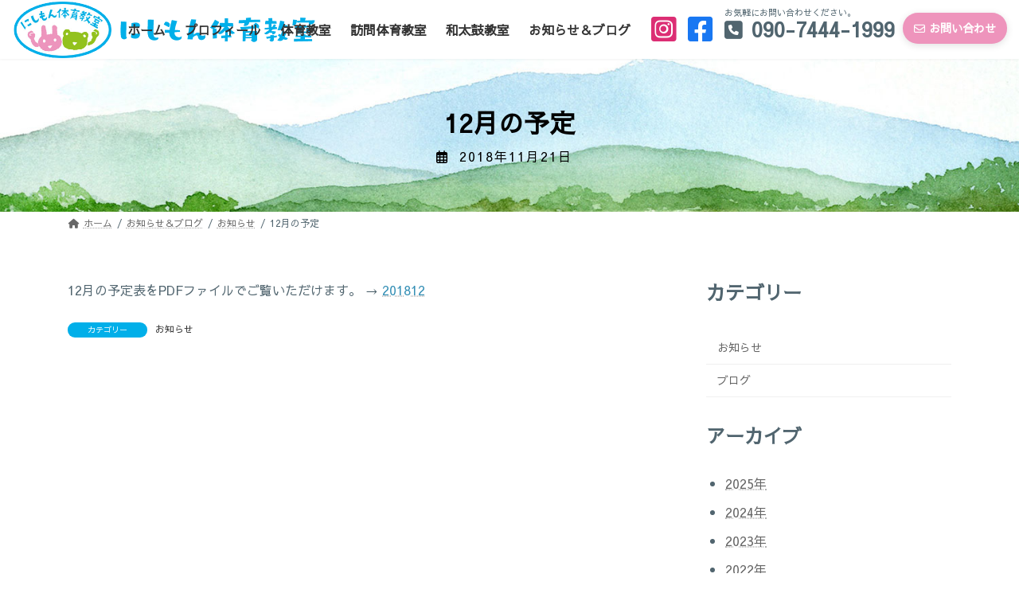

--- FILE ---
content_type: text/html; charset=UTF-8
request_url: https://nishimon.biz/12%E6%9C%88%E3%81%AE%E4%BA%88%E5%AE%9A/
body_size: 19130
content:
<!DOCTYPE html>
<html lang="ja">
<head>
<meta charset="utf-8">
<meta http-equiv="X-UA-Compatible" content="IE=edge">
<meta name="viewport" content="width=device-width, initial-scale=1">

<title>12月の予定 | にしもん体育教室</title>
<meta name='robots' content='max-image-preview:large' />
<link rel='dns-prefetch' href='//fonts.googleapis.com' />
<link rel="alternate" type="application/rss+xml" title="にしもん体育教室 &raquo; フィード" href="https://nishimon.biz/feed/" />
<link rel="alternate" type="application/rss+xml" title="にしもん体育教室 &raquo; コメントフィード" href="https://nishimon.biz/comments/feed/" />
<link rel="alternate" title="oEmbed (JSON)" type="application/json+oembed" href="https://nishimon.biz/wp-json/oembed/1.0/embed?url=https%3A%2F%2Fnishimon.biz%2F12%25e6%259c%2588%25e3%2581%25ae%25e4%25ba%2588%25e5%25ae%259a%2F" />
<link rel="alternate" title="oEmbed (XML)" type="text/xml+oembed" href="https://nishimon.biz/wp-json/oembed/1.0/embed?url=https%3A%2F%2Fnishimon.biz%2F12%25e6%259c%2588%25e3%2581%25ae%25e4%25ba%2588%25e5%25ae%259a%2F&#038;format=xml" />
<meta name="description" content="12月の予定表をPDFファイルでご覧いただけます。 → 201812" /><style id='wp-img-auto-sizes-contain-inline-css' type='text/css'>
img:is([sizes=auto i],[sizes^="auto," i]){contain-intrinsic-size:3000px 1500px}
/*# sourceURL=wp-img-auto-sizes-contain-inline-css */
</style>
<link rel='stylesheet' id='vkExUnit_common_style-css' href='https://nishimon.biz/renew/wp-content/plugins/vk-all-in-one-expansion-unit/assets/css/vkExUnit_style.css?ver=9.112.4.0' type='text/css' media='all' />
<style id='vkExUnit_common_style-inline-css' type='text/css'>
:root {--ver_page_top_button_url:url(https://nishimon.biz/renew/wp-content/plugins/vk-all-in-one-expansion-unit/assets/images/to-top-btn-icon.svg);}@font-face {font-weight: normal;font-style: normal;font-family: "vk_sns";src: url("https://nishimon.biz/renew/wp-content/plugins/vk-all-in-one-expansion-unit/inc/sns/icons/fonts/vk_sns.eot?-bq20cj");src: url("https://nishimon.biz/renew/wp-content/plugins/vk-all-in-one-expansion-unit/inc/sns/icons/fonts/vk_sns.eot?#iefix-bq20cj") format("embedded-opentype"),url("https://nishimon.biz/renew/wp-content/plugins/vk-all-in-one-expansion-unit/inc/sns/icons/fonts/vk_sns.woff?-bq20cj") format("woff"),url("https://nishimon.biz/renew/wp-content/plugins/vk-all-in-one-expansion-unit/inc/sns/icons/fonts/vk_sns.ttf?-bq20cj") format("truetype"),url("https://nishimon.biz/renew/wp-content/plugins/vk-all-in-one-expansion-unit/inc/sns/icons/fonts/vk_sns.svg?-bq20cj#vk_sns") format("svg");}
.veu_promotion-alert__content--text {border: 1px solid rgba(0,0,0,0.125);padding: 0.5em 1em;border-radius: var(--vk-size-radius);margin-bottom: var(--vk-margin-block-bottom);font-size: 0.875rem;}/* Alert Content部分に段落タグを入れた場合に最後の段落の余白を0にする */.veu_promotion-alert__content--text p:last-of-type{margin-bottom:0;margin-top: 0;}
/*# sourceURL=vkExUnit_common_style-inline-css */
</style>
<link rel='stylesheet' id='vk-header-top-css' href='https://nishimon.biz/renew/wp-content/plugins/lightning-g3-pro-unit/inc/header-top/package/css/header-top.css?ver=0.1.1' type='text/css' media='all' />
<style id='wp-emoji-styles-inline-css' type='text/css'>

	img.wp-smiley, img.emoji {
		display: inline !important;
		border: none !important;
		box-shadow: none !important;
		height: 1em !important;
		width: 1em !important;
		margin: 0 0.07em !important;
		vertical-align: -0.1em !important;
		background: none !important;
		padding: 0 !important;
	}
/*# sourceURL=wp-emoji-styles-inline-css */
</style>
<style id='wp-block-library-inline-css' type='text/css'>
:root{--wp-block-synced-color:#7a00df;--wp-block-synced-color--rgb:122,0,223;--wp-bound-block-color:var(--wp-block-synced-color);--wp-editor-canvas-background:#ddd;--wp-admin-theme-color:#007cba;--wp-admin-theme-color--rgb:0,124,186;--wp-admin-theme-color-darker-10:#006ba1;--wp-admin-theme-color-darker-10--rgb:0,107,160.5;--wp-admin-theme-color-darker-20:#005a87;--wp-admin-theme-color-darker-20--rgb:0,90,135;--wp-admin-border-width-focus:2px}@media (min-resolution:192dpi){:root{--wp-admin-border-width-focus:1.5px}}.wp-element-button{cursor:pointer}:root .has-very-light-gray-background-color{background-color:#eee}:root .has-very-dark-gray-background-color{background-color:#313131}:root .has-very-light-gray-color{color:#eee}:root .has-very-dark-gray-color{color:#313131}:root .has-vivid-green-cyan-to-vivid-cyan-blue-gradient-background{background:linear-gradient(135deg,#00d084,#0693e3)}:root .has-purple-crush-gradient-background{background:linear-gradient(135deg,#34e2e4,#4721fb 50%,#ab1dfe)}:root .has-hazy-dawn-gradient-background{background:linear-gradient(135deg,#faaca8,#dad0ec)}:root .has-subdued-olive-gradient-background{background:linear-gradient(135deg,#fafae1,#67a671)}:root .has-atomic-cream-gradient-background{background:linear-gradient(135deg,#fdd79a,#004a59)}:root .has-nightshade-gradient-background{background:linear-gradient(135deg,#330968,#31cdcf)}:root .has-midnight-gradient-background{background:linear-gradient(135deg,#020381,#2874fc)}:root{--wp--preset--font-size--normal:16px;--wp--preset--font-size--huge:42px}.has-regular-font-size{font-size:1em}.has-larger-font-size{font-size:2.625em}.has-normal-font-size{font-size:var(--wp--preset--font-size--normal)}.has-huge-font-size{font-size:var(--wp--preset--font-size--huge)}.has-text-align-center{text-align:center}.has-text-align-left{text-align:left}.has-text-align-right{text-align:right}.has-fit-text{white-space:nowrap!important}#end-resizable-editor-section{display:none}.aligncenter{clear:both}.items-justified-left{justify-content:flex-start}.items-justified-center{justify-content:center}.items-justified-right{justify-content:flex-end}.items-justified-space-between{justify-content:space-between}.screen-reader-text{border:0;clip-path:inset(50%);height:1px;margin:-1px;overflow:hidden;padding:0;position:absolute;width:1px;word-wrap:normal!important}.screen-reader-text:focus{background-color:#ddd;clip-path:none;color:#444;display:block;font-size:1em;height:auto;left:5px;line-height:normal;padding:15px 23px 14px;text-decoration:none;top:5px;width:auto;z-index:100000}html :where(.has-border-color){border-style:solid}html :where([style*=border-top-color]){border-top-style:solid}html :where([style*=border-right-color]){border-right-style:solid}html :where([style*=border-bottom-color]){border-bottom-style:solid}html :where([style*=border-left-color]){border-left-style:solid}html :where([style*=border-width]){border-style:solid}html :where([style*=border-top-width]){border-top-style:solid}html :where([style*=border-right-width]){border-right-style:solid}html :where([style*=border-bottom-width]){border-bottom-style:solid}html :where([style*=border-left-width]){border-left-style:solid}html :where(img[class*=wp-image-]){height:auto;max-width:100%}:where(figure){margin:0 0 1em}html :where(.is-position-sticky){--wp-admin--admin-bar--position-offset:var(--wp-admin--admin-bar--height,0px)}@media screen and (max-width:600px){html :where(.is-position-sticky){--wp-admin--admin-bar--position-offset:0px}}
.wp-block-group:is(.alignfull,.alignwide).vk-bg-offset>.vk_outer>div>.vk_outer_container,.wp-block-group:is(.alignfull,.alignwide).vk-bg-offset>div[class*=__inner-container]{max-width:calc(var(--vk-width-container) - var(--vk-width-container-padding)*4)}@media(min-width: 992px){.wp-block-group:is(.alignfull,.alignwide).vk-bg-offset>.vk_outer>div>.vk_outer_container,.wp-block-group:is(.alignfull,.alignwide).vk-bg-offset>div[class*=__inner-container]{max-width:calc(var(--vk-width-container) - var(--vk-width-container-padding)*2)}}.vk-bg-offset{position:relative}.vk-bg-offset>.wp-block-group__inner-container>div:where(:not(.wp-block-group__inner-container)),.vk-bg-offset>.wp-block-group__inner-container>p,.vk-bg-offset>.wp-block-group__inner-container>figure,.vk-bg-offset>div:where(:not(.wp-block-group__inner-container)),.vk-bg-offset>p,.vk-bg-offset>figure{position:relative;z-index:1}:is(.wp-block-cover,.vk_outer).vk-bg-offset-bg{position:absolute !important;height:100%;top:0;right:0;bottom:0;left:0}:is(.wp-block-cover,.vk_outer).vk-bg-offset-bg,.alignfull>:is(.wp-block-cover,.vk_outer).vk-bg-offset-bg{width:calc(100vw - var(--vk-width-bg-offset));max-width:calc(100vw - var(--vk-width-bg-offset))}:is(.wp-block-cover,.vk_outer).vk-bg-offset-bg.vk-bg-offset-bg--left{margin-left:var(--vk-width-bg-offset)}:is(.wp-block-cover,.vk_outer).vk-bg-offset-bg.vk-bg-offset-bg--right{margin-right:var(--vk-width-bg-offset)}@media(max-width: 575.98px){:is(.wp-block-cover,.vk_outer).vk-bg-offset-bg.vk-bg-offset-bg--no-offset-mobile{--vk-width-bg-offset:0}}@media(max-width: 991.98px){:is(.wp-block-cover,.vk_outer).vk-bg-offset-bg.vk-bg-offset-bg--no-offset-tablet{--vk-width-bg-offset:0}}.vk-bg-offset-bg--45{--vk-width-bg-offset:45vw}.vk-bg-offset-bg--40{--vk-width-bg-offset:40vw}.vk-bg-offset-bg--35{--vk-width-bg-offset:35vw}.vk-bg-offset-bg--30{--vk-width-bg-offset:30vw}.vk-bg-offset-bg--25{--vk-width-bg-offset:25vw}.vk-bg-offset-bg--20{--vk-width-bg-offset:20vw}.vk-bg-offset-bg--15{--vk-width-bg-offset:15vw}.vk-bg-offset-bg--10{--vk-width-bg-offset:10vw}.vk-bg-offset-bg--5{--vk-width-bg-offset:5vw}.vk-top-offset{z-index:1;position:relative}.vk-top-offset--lg{margin:-14rem auto 0}.vk-top-offset--md{margin:-7rem auto 0}.vk-top-offset--sm{margin:-3.5rem auto 0}.vk-block-top-over-lg{margin:-14rem auto 0;z-index:1;position:relative}.wp-block-group[class*=wp-container-]>.vk-block-top-over-lg{margin-block-start:-15.5rem}body .container .is-layout-flow.wp-block-group>.vk-block-top-over-lg{margin-block-start:-14rem}.vk-block-top-over-md{margin:-7rem auto 0;z-index:1;position:relative}.vk-block-top-over-sm{margin:-3.5rem auto 0;z-index:1;position:relative}.wp-block-group[class*=wp-container-]>.vk-block-top-over-lg{margin-block-start:-14rem}body .container .is-layout-flow.wp-block-group>.vk-block-top-over-lg{margin-block-start:-14rem}
.vk-cols--reverse{flex-direction:row-reverse}.vk-cols--hasbtn{margin-bottom:0}.vk-cols--hasbtn>.row>.vk_gridColumn_item,.vk-cols--hasbtn>.wp-block-column{position:relative;padding-bottom:3em}.vk-cols--hasbtn>.row>.vk_gridColumn_item>.wp-block-buttons,.vk-cols--hasbtn>.row>.vk_gridColumn_item>.vk_button,.vk-cols--hasbtn>.wp-block-column>.wp-block-buttons,.vk-cols--hasbtn>.wp-block-column>.vk_button{position:absolute;bottom:0;width:100%}.vk-cols--fit.wp-block-columns{gap:0}.vk-cols--fit.wp-block-columns,.vk-cols--fit.wp-block-columns:not(.is-not-stacked-on-mobile){margin-top:0;margin-bottom:0;justify-content:space-between}.vk-cols--fit.wp-block-columns>.wp-block-column *:last-child,.vk-cols--fit.wp-block-columns:not(.is-not-stacked-on-mobile)>.wp-block-column *:last-child{margin-bottom:0}.vk-cols--fit.wp-block-columns>.wp-block-column>.wp-block-cover,.vk-cols--fit.wp-block-columns:not(.is-not-stacked-on-mobile)>.wp-block-column>.wp-block-cover{margin-top:0}.vk-cols--fit.wp-block-columns.has-background,.vk-cols--fit.wp-block-columns:not(.is-not-stacked-on-mobile).has-background{padding:0}@media(max-width: 599px){.vk-cols--fit.wp-block-columns:not(.has-background)>.wp-block-column:not(.has-background),.vk-cols--fit.wp-block-columns:not(.is-not-stacked-on-mobile):not(.has-background)>.wp-block-column:not(.has-background){padding-left:0 !important;padding-right:0 !important}}@media(min-width: 782px){.vk-cols--fit.wp-block-columns .block-editor-block-list__block.wp-block-column:not(:first-child),.vk-cols--fit.wp-block-columns>.wp-block-column:not(:first-child),.vk-cols--fit.wp-block-columns:not(.is-not-stacked-on-mobile) .block-editor-block-list__block.wp-block-column:not(:first-child),.vk-cols--fit.wp-block-columns:not(.is-not-stacked-on-mobile)>.wp-block-column:not(:first-child){margin-left:0}}@media(min-width: 600px)and (max-width: 781px){.vk-cols--fit.wp-block-columns .wp-block-column:nth-child(2n),.vk-cols--fit.wp-block-columns:not(.is-not-stacked-on-mobile) .wp-block-column:nth-child(2n){margin-left:0}.vk-cols--fit.wp-block-columns .wp-block-column:not(:only-child),.vk-cols--fit.wp-block-columns:not(.is-not-stacked-on-mobile) .wp-block-column:not(:only-child){flex-basis:50% !important}}.vk-cols--fit--gap1.wp-block-columns{gap:1px}@media(min-width: 600px)and (max-width: 781px){.vk-cols--fit--gap1.wp-block-columns .wp-block-column:not(:only-child){flex-basis:calc(50% - 1px) !important}}.vk-cols--fit.vk-cols--grid>.block-editor-block-list__block,.vk-cols--fit.vk-cols--grid>.wp-block-column,.vk-cols--fit.vk-cols--grid:not(.is-not-stacked-on-mobile)>.block-editor-block-list__block,.vk-cols--fit.vk-cols--grid:not(.is-not-stacked-on-mobile)>.wp-block-column{flex-basis:50%;box-sizing:border-box}@media(max-width: 599px){.vk-cols--fit.vk-cols--grid.vk-cols--grid--alignfull>.wp-block-column:nth-child(2)>.wp-block-cover,.vk-cols--fit.vk-cols--grid.vk-cols--grid--alignfull>.wp-block-column:nth-child(2)>.vk_outer,.vk-cols--fit.vk-cols--grid:not(.is-not-stacked-on-mobile).vk-cols--grid--alignfull>.wp-block-column:nth-child(2)>.wp-block-cover,.vk-cols--fit.vk-cols--grid:not(.is-not-stacked-on-mobile).vk-cols--grid--alignfull>.wp-block-column:nth-child(2)>.vk_outer{width:100vw;margin-right:calc((100% - 100vw)/2);margin-left:calc((100% - 100vw)/2)}}@media(min-width: 600px){.vk-cols--fit.vk-cols--grid.vk-cols--grid--alignfull>.wp-block-column:nth-child(2)>.wp-block-cover,.vk-cols--fit.vk-cols--grid.vk-cols--grid--alignfull>.wp-block-column:nth-child(2)>.vk_outer,.vk-cols--fit.vk-cols--grid:not(.is-not-stacked-on-mobile).vk-cols--grid--alignfull>.wp-block-column:nth-child(2)>.wp-block-cover,.vk-cols--fit.vk-cols--grid:not(.is-not-stacked-on-mobile).vk-cols--grid--alignfull>.wp-block-column:nth-child(2)>.vk_outer{margin-right:calc(100% - 50vw);width:50vw}}@media(min-width: 600px){.vk-cols--fit.vk-cols--grid.vk-cols--grid--alignfull.vk-cols--reverse>.wp-block-column,.vk-cols--fit.vk-cols--grid:not(.is-not-stacked-on-mobile).vk-cols--grid--alignfull.vk-cols--reverse>.wp-block-column{margin-left:0;margin-right:0}.vk-cols--fit.vk-cols--grid.vk-cols--grid--alignfull.vk-cols--reverse>.wp-block-column:nth-child(2)>.wp-block-cover,.vk-cols--fit.vk-cols--grid.vk-cols--grid--alignfull.vk-cols--reverse>.wp-block-column:nth-child(2)>.vk_outer,.vk-cols--fit.vk-cols--grid:not(.is-not-stacked-on-mobile).vk-cols--grid--alignfull.vk-cols--reverse>.wp-block-column:nth-child(2)>.wp-block-cover,.vk-cols--fit.vk-cols--grid:not(.is-not-stacked-on-mobile).vk-cols--grid--alignfull.vk-cols--reverse>.wp-block-column:nth-child(2)>.vk_outer{margin-left:calc(100% - 50vw)}}.vk-cols--menu h2,.vk-cols--menu h3,.vk-cols--menu h4,.vk-cols--menu h5{margin-bottom:.2em;text-shadow:#000 0 0 10px}.vk-cols--menu h2:first-child,.vk-cols--menu h3:first-child,.vk-cols--menu h4:first-child,.vk-cols--menu h5:first-child{margin-top:0}.vk-cols--menu p{margin-bottom:1rem;text-shadow:#000 0 0 10px}.vk-cols--menu .wp-block-cover__inner-container:last-child{margin-bottom:0}.vk-cols--fitbnrs .wp-block-column .wp-block-cover:hover img{filter:unset}.vk-cols--fitbnrs .wp-block-column .wp-block-cover:hover{background-color:unset}.vk-cols--fitbnrs .wp-block-column .wp-block-cover:hover .wp-block-cover__image-background{filter:unset !important}.vk-cols--fitbnrs .wp-block-cover .wp-block-cover__inner-container{position:absolute;height:100%;width:100%}.vk-cols--fitbnrs .vk_button{height:100%;margin:0}.vk-cols--fitbnrs .vk_button .vk_button_btn,.vk-cols--fitbnrs .vk_button .btn{height:100%;width:100%;border:none;box-shadow:none;background-color:unset !important;transition:unset}.vk-cols--fitbnrs .vk_button .vk_button_btn:hover,.vk-cols--fitbnrs .vk_button .btn:hover{transition:unset}.vk-cols--fitbnrs .vk_button .vk_button_btn:after,.vk-cols--fitbnrs .vk_button .btn:after{border:none}.vk-cols--fitbnrs .vk_button .vk_button_link_txt{width:100%;position:absolute;top:50%;left:50%;transform:translateY(-50%) translateX(-50%);font-size:2rem;text-shadow:#000 0 0 10px}.vk-cols--fitbnrs .vk_button .vk_button_link_subCaption{width:100%;position:absolute;top:calc(50% + 2.2em);left:50%;transform:translateY(-50%) translateX(-50%);text-shadow:#000 0 0 10px}@media(min-width: 992px){.vk-cols--media.wp-block-columns{gap:3rem}}.vk-fit-map figure{margin-bottom:0}.vk-fit-map iframe{position:relative;margin-bottom:0;display:block;max-height:400px;width:100vw}.vk-fit-map:is(.alignfull,.alignwide) div{max-width:100%}.vk-table--th--width25 :where(tr>*:first-child){width:25%}.vk-table--th--width30 :where(tr>*:first-child){width:30%}.vk-table--th--width35 :where(tr>*:first-child){width:35%}.vk-table--th--width40 :where(tr>*:first-child){width:40%}.vk-table--th--bg-bright :where(tr>*:first-child){background-color:var(--wp--preset--color--bg-secondary, rgba(0, 0, 0, 0.05))}@media(max-width: 599px){.vk-table--mobile-block :is(th,td){width:100%;display:block}.vk-table--mobile-block.wp-block-table table :is(th,td){border-top:none}}.vk-table--width--th25 :where(tr>*:first-child){width:25%}.vk-table--width--th30 :where(tr>*:first-child){width:30%}.vk-table--width--th35 :where(tr>*:first-child){width:35%}.vk-table--width--th40 :where(tr>*:first-child){width:40%}.no-margin{margin:0}@media(max-width: 599px){.wp-block-image.vk-aligncenter--mobile>.alignright{float:none;margin-left:auto;margin-right:auto}.vk-no-padding-horizontal--mobile{padding-left:0 !important;padding-right:0 !important}}
/* VK Color Palettes */:root{ --wp--preset--color--vk-color-primary:#91c33a}/* --vk-color-primary is deprecated. */:root{ --vk-color-primary: var(--wp--preset--color--vk-color-primary);}:root{ --wp--preset--color--vk-color-primary-dark:#749c2e}/* --vk-color-primary-dark is deprecated. */:root{ --vk-color-primary-dark: var(--wp--preset--color--vk-color-primary-dark);}:root{ --wp--preset--color--vk-color-primary-vivid:#a0d740}/* --vk-color-primary-vivid is deprecated. */:root{ --vk-color-primary-vivid: var(--wp--preset--color--vk-color-primary-vivid);}:root{ --wp--preset--color--vk-color-custom-1:#f8a76b}/* --vk-color-custom-1 is deprecated. */:root{ --vk-color-custom-1: var(--wp--preset--color--vk-color-custom-1);}:root{ --wp--preset--color--vk-color-custom-2:#ee94bc}/* --vk-color-custom-2 is deprecated. */:root{ --vk-color-custom-2: var(--wp--preset--color--vk-color-custom-2);}

/*# sourceURL=wp-block-library-inline-css */
</style><style id='wp-block-categories-inline-css' type='text/css'>
.wp-block-categories{box-sizing:border-box}.wp-block-categories.alignleft{margin-right:2em}.wp-block-categories.alignright{margin-left:2em}.wp-block-categories.wp-block-categories-dropdown.aligncenter{text-align:center}.wp-block-categories .wp-block-categories__label{display:block;width:100%}
/*# sourceURL=https://nishimon.biz/renew/wp-includes/blocks/categories/style.min.css */
</style>
<style id='wp-block-heading-inline-css' type='text/css'>
h1:where(.wp-block-heading).has-background,h2:where(.wp-block-heading).has-background,h3:where(.wp-block-heading).has-background,h4:where(.wp-block-heading).has-background,h5:where(.wp-block-heading).has-background,h6:where(.wp-block-heading).has-background{padding:1.25em 2.375em}h1.has-text-align-left[style*=writing-mode]:where([style*=vertical-lr]),h1.has-text-align-right[style*=writing-mode]:where([style*=vertical-rl]),h2.has-text-align-left[style*=writing-mode]:where([style*=vertical-lr]),h2.has-text-align-right[style*=writing-mode]:where([style*=vertical-rl]),h3.has-text-align-left[style*=writing-mode]:where([style*=vertical-lr]),h3.has-text-align-right[style*=writing-mode]:where([style*=vertical-rl]),h4.has-text-align-left[style*=writing-mode]:where([style*=vertical-lr]),h4.has-text-align-right[style*=writing-mode]:where([style*=vertical-rl]),h5.has-text-align-left[style*=writing-mode]:where([style*=vertical-lr]),h5.has-text-align-right[style*=writing-mode]:where([style*=vertical-rl]),h6.has-text-align-left[style*=writing-mode]:where([style*=vertical-lr]),h6.has-text-align-right[style*=writing-mode]:where([style*=vertical-rl]){rotate:180deg}
/*# sourceURL=https://nishimon.biz/renew/wp-includes/blocks/heading/style.min.css */
</style>
<style id='wp-block-image-inline-css' type='text/css'>
.wp-block-image>a,.wp-block-image>figure>a{display:inline-block}.wp-block-image img{box-sizing:border-box;height:auto;max-width:100%;vertical-align:bottom}@media not (prefers-reduced-motion){.wp-block-image img.hide{visibility:hidden}.wp-block-image img.show{animation:show-content-image .4s}}.wp-block-image[style*=border-radius] img,.wp-block-image[style*=border-radius]>a{border-radius:inherit}.wp-block-image.has-custom-border img{box-sizing:border-box}.wp-block-image.aligncenter{text-align:center}.wp-block-image.alignfull>a,.wp-block-image.alignwide>a{width:100%}.wp-block-image.alignfull img,.wp-block-image.alignwide img{height:auto;width:100%}.wp-block-image .aligncenter,.wp-block-image .alignleft,.wp-block-image .alignright,.wp-block-image.aligncenter,.wp-block-image.alignleft,.wp-block-image.alignright{display:table}.wp-block-image .aligncenter>figcaption,.wp-block-image .alignleft>figcaption,.wp-block-image .alignright>figcaption,.wp-block-image.aligncenter>figcaption,.wp-block-image.alignleft>figcaption,.wp-block-image.alignright>figcaption{caption-side:bottom;display:table-caption}.wp-block-image .alignleft{float:left;margin:.5em 1em .5em 0}.wp-block-image .alignright{float:right;margin:.5em 0 .5em 1em}.wp-block-image .aligncenter{margin-left:auto;margin-right:auto}.wp-block-image :where(figcaption){margin-bottom:1em;margin-top:.5em}.wp-block-image.is-style-circle-mask img{border-radius:9999px}@supports ((-webkit-mask-image:none) or (mask-image:none)) or (-webkit-mask-image:none){.wp-block-image.is-style-circle-mask img{border-radius:0;-webkit-mask-image:url('data:image/svg+xml;utf8,<svg viewBox="0 0 100 100" xmlns="http://www.w3.org/2000/svg"><circle cx="50" cy="50" r="50"/></svg>');mask-image:url('data:image/svg+xml;utf8,<svg viewBox="0 0 100 100" xmlns="http://www.w3.org/2000/svg"><circle cx="50" cy="50" r="50"/></svg>');mask-mode:alpha;-webkit-mask-position:center;mask-position:center;-webkit-mask-repeat:no-repeat;mask-repeat:no-repeat;-webkit-mask-size:contain;mask-size:contain}}:root :where(.wp-block-image.is-style-rounded img,.wp-block-image .is-style-rounded img){border-radius:9999px}.wp-block-image figure{margin:0}.wp-lightbox-container{display:flex;flex-direction:column;position:relative}.wp-lightbox-container img{cursor:zoom-in}.wp-lightbox-container img:hover+button{opacity:1}.wp-lightbox-container button{align-items:center;backdrop-filter:blur(16px) saturate(180%);background-color:#5a5a5a40;border:none;border-radius:4px;cursor:zoom-in;display:flex;height:20px;justify-content:center;opacity:0;padding:0;position:absolute;right:16px;text-align:center;top:16px;width:20px;z-index:100}@media not (prefers-reduced-motion){.wp-lightbox-container button{transition:opacity .2s ease}}.wp-lightbox-container button:focus-visible{outline:3px auto #5a5a5a40;outline:3px auto -webkit-focus-ring-color;outline-offset:3px}.wp-lightbox-container button:hover{cursor:pointer;opacity:1}.wp-lightbox-container button:focus{opacity:1}.wp-lightbox-container button:focus,.wp-lightbox-container button:hover,.wp-lightbox-container button:not(:hover):not(:active):not(.has-background){background-color:#5a5a5a40;border:none}.wp-lightbox-overlay{box-sizing:border-box;cursor:zoom-out;height:100vh;left:0;overflow:hidden;position:fixed;top:0;visibility:hidden;width:100%;z-index:100000}.wp-lightbox-overlay .close-button{align-items:center;cursor:pointer;display:flex;justify-content:center;min-height:40px;min-width:40px;padding:0;position:absolute;right:calc(env(safe-area-inset-right) + 16px);top:calc(env(safe-area-inset-top) + 16px);z-index:5000000}.wp-lightbox-overlay .close-button:focus,.wp-lightbox-overlay .close-button:hover,.wp-lightbox-overlay .close-button:not(:hover):not(:active):not(.has-background){background:none;border:none}.wp-lightbox-overlay .lightbox-image-container{height:var(--wp--lightbox-container-height);left:50%;overflow:hidden;position:absolute;top:50%;transform:translate(-50%,-50%);transform-origin:top left;width:var(--wp--lightbox-container-width);z-index:9999999999}.wp-lightbox-overlay .wp-block-image{align-items:center;box-sizing:border-box;display:flex;height:100%;justify-content:center;margin:0;position:relative;transform-origin:0 0;width:100%;z-index:3000000}.wp-lightbox-overlay .wp-block-image img{height:var(--wp--lightbox-image-height);min-height:var(--wp--lightbox-image-height);min-width:var(--wp--lightbox-image-width);width:var(--wp--lightbox-image-width)}.wp-lightbox-overlay .wp-block-image figcaption{display:none}.wp-lightbox-overlay button{background:none;border:none}.wp-lightbox-overlay .scrim{background-color:#fff;height:100%;opacity:.9;position:absolute;width:100%;z-index:2000000}.wp-lightbox-overlay.active{visibility:visible}@media not (prefers-reduced-motion){.wp-lightbox-overlay.active{animation:turn-on-visibility .25s both}.wp-lightbox-overlay.active img{animation:turn-on-visibility .35s both}.wp-lightbox-overlay.show-closing-animation:not(.active){animation:turn-off-visibility .35s both}.wp-lightbox-overlay.show-closing-animation:not(.active) img{animation:turn-off-visibility .25s both}.wp-lightbox-overlay.zoom.active{animation:none;opacity:1;visibility:visible}.wp-lightbox-overlay.zoom.active .lightbox-image-container{animation:lightbox-zoom-in .4s}.wp-lightbox-overlay.zoom.active .lightbox-image-container img{animation:none}.wp-lightbox-overlay.zoom.active .scrim{animation:turn-on-visibility .4s forwards}.wp-lightbox-overlay.zoom.show-closing-animation:not(.active){animation:none}.wp-lightbox-overlay.zoom.show-closing-animation:not(.active) .lightbox-image-container{animation:lightbox-zoom-out .4s}.wp-lightbox-overlay.zoom.show-closing-animation:not(.active) .lightbox-image-container img{animation:none}.wp-lightbox-overlay.zoom.show-closing-animation:not(.active) .scrim{animation:turn-off-visibility .4s forwards}}@keyframes show-content-image{0%{visibility:hidden}99%{visibility:hidden}to{visibility:visible}}@keyframes turn-on-visibility{0%{opacity:0}to{opacity:1}}@keyframes turn-off-visibility{0%{opacity:1;visibility:visible}99%{opacity:0;visibility:visible}to{opacity:0;visibility:hidden}}@keyframes lightbox-zoom-in{0%{transform:translate(calc((-100vw + var(--wp--lightbox-scrollbar-width))/2 + var(--wp--lightbox-initial-left-position)),calc(-50vh + var(--wp--lightbox-initial-top-position))) scale(var(--wp--lightbox-scale))}to{transform:translate(-50%,-50%) scale(1)}}@keyframes lightbox-zoom-out{0%{transform:translate(-50%,-50%) scale(1);visibility:visible}99%{visibility:visible}to{transform:translate(calc((-100vw + var(--wp--lightbox-scrollbar-width))/2 + var(--wp--lightbox-initial-left-position)),calc(-50vh + var(--wp--lightbox-initial-top-position))) scale(var(--wp--lightbox-scale));visibility:hidden}}
/*# sourceURL=https://nishimon.biz/renew/wp-includes/blocks/image/style.min.css */
</style>
<style id='wp-block-site-title-inline-css' type='text/css'>
.wp-block-site-title{box-sizing:border-box}.wp-block-site-title :where(a){color:inherit;font-family:inherit;font-size:inherit;font-style:inherit;font-weight:inherit;letter-spacing:inherit;line-height:inherit;text-decoration:inherit}
/*# sourceURL=https://nishimon.biz/renew/wp-includes/blocks/site-title/style.min.css */
</style>
<style id='wp-block-columns-inline-css' type='text/css'>
.wp-block-columns{box-sizing:border-box;display:flex;flex-wrap:wrap!important}@media (min-width:782px){.wp-block-columns{flex-wrap:nowrap!important}}.wp-block-columns{align-items:normal!important}.wp-block-columns.are-vertically-aligned-top{align-items:flex-start}.wp-block-columns.are-vertically-aligned-center{align-items:center}.wp-block-columns.are-vertically-aligned-bottom{align-items:flex-end}@media (max-width:781px){.wp-block-columns:not(.is-not-stacked-on-mobile)>.wp-block-column{flex-basis:100%!important}}@media (min-width:782px){.wp-block-columns:not(.is-not-stacked-on-mobile)>.wp-block-column{flex-basis:0;flex-grow:1}.wp-block-columns:not(.is-not-stacked-on-mobile)>.wp-block-column[style*=flex-basis]{flex-grow:0}}.wp-block-columns.is-not-stacked-on-mobile{flex-wrap:nowrap!important}.wp-block-columns.is-not-stacked-on-mobile>.wp-block-column{flex-basis:0;flex-grow:1}.wp-block-columns.is-not-stacked-on-mobile>.wp-block-column[style*=flex-basis]{flex-grow:0}:where(.wp-block-columns){margin-bottom:1.75em}:where(.wp-block-columns.has-background){padding:1.25em 2.375em}.wp-block-column{flex-grow:1;min-width:0;overflow-wrap:break-word;word-break:break-word}.wp-block-column.is-vertically-aligned-top{align-self:flex-start}.wp-block-column.is-vertically-aligned-center{align-self:center}.wp-block-column.is-vertically-aligned-bottom{align-self:flex-end}.wp-block-column.is-vertically-aligned-stretch{align-self:stretch}.wp-block-column.is-vertically-aligned-bottom,.wp-block-column.is-vertically-aligned-center,.wp-block-column.is-vertically-aligned-top{width:100%}
/*# sourceURL=https://nishimon.biz/renew/wp-includes/blocks/columns/style.min.css */
</style>
<style id='wp-block-group-inline-css' type='text/css'>
.wp-block-group{box-sizing:border-box}:where(.wp-block-group.wp-block-group-is-layout-constrained){position:relative}
/*# sourceURL=https://nishimon.biz/renew/wp-includes/blocks/group/style.min.css */
</style>
<style id='wp-block-paragraph-inline-css' type='text/css'>
.is-small-text{font-size:.875em}.is-regular-text{font-size:1em}.is-large-text{font-size:2.25em}.is-larger-text{font-size:3em}.has-drop-cap:not(:focus):first-letter{float:left;font-size:8.4em;font-style:normal;font-weight:100;line-height:.68;margin:.05em .1em 0 0;text-transform:uppercase}body.rtl .has-drop-cap:not(:focus):first-letter{float:none;margin-left:.1em}p.has-drop-cap.has-background{overflow:hidden}:root :where(p.has-background){padding:1.25em 2.375em}:where(p.has-text-color:not(.has-link-color)) a{color:inherit}p.has-text-align-left[style*="writing-mode:vertical-lr"],p.has-text-align-right[style*="writing-mode:vertical-rl"]{rotate:180deg}
/*# sourceURL=https://nishimon.biz/renew/wp-includes/blocks/paragraph/style.min.css */
</style>
<style id='wp-block-separator-inline-css' type='text/css'>
@charset "UTF-8";.wp-block-separator{border:none;border-top:2px solid}:root :where(.wp-block-separator.is-style-dots){height:auto;line-height:1;text-align:center}:root :where(.wp-block-separator.is-style-dots):before{color:currentColor;content:"···";font-family:serif;font-size:1.5em;letter-spacing:2em;padding-left:2em}.wp-block-separator.is-style-dots{background:none!important;border:none!important}
/*# sourceURL=https://nishimon.biz/renew/wp-includes/blocks/separator/style.min.css */
</style>
<style id='global-styles-inline-css' type='text/css'>
:root{--wp--preset--aspect-ratio--square: 1;--wp--preset--aspect-ratio--4-3: 4/3;--wp--preset--aspect-ratio--3-4: 3/4;--wp--preset--aspect-ratio--3-2: 3/2;--wp--preset--aspect-ratio--2-3: 2/3;--wp--preset--aspect-ratio--16-9: 16/9;--wp--preset--aspect-ratio--9-16: 9/16;--wp--preset--color--black: #000000;--wp--preset--color--cyan-bluish-gray: #abb8c3;--wp--preset--color--white: #ffffff;--wp--preset--color--pale-pink: #f78da7;--wp--preset--color--vivid-red: #cf2e2e;--wp--preset--color--luminous-vivid-orange: #ff6900;--wp--preset--color--luminous-vivid-amber: #fcb900;--wp--preset--color--light-green-cyan: #7bdcb5;--wp--preset--color--vivid-green-cyan: #00d084;--wp--preset--color--pale-cyan-blue: #8ed1fc;--wp--preset--color--vivid-cyan-blue: #0693e3;--wp--preset--color--vivid-purple: #9b51e0;--wp--preset--color--vk-color-primary: #91c33a;--wp--preset--color--vk-color-primary-dark: #749c2e;--wp--preset--color--vk-color-primary-vivid: #a0d740;--wp--preset--color--vk-color-custom-1: #f8a76b;--wp--preset--color--vk-color-custom-2: #ee94bc;--wp--preset--gradient--vivid-cyan-blue-to-vivid-purple: linear-gradient(135deg,rgb(6,147,227) 0%,rgb(155,81,224) 100%);--wp--preset--gradient--light-green-cyan-to-vivid-green-cyan: linear-gradient(135deg,rgb(122,220,180) 0%,rgb(0,208,130) 100%);--wp--preset--gradient--luminous-vivid-amber-to-luminous-vivid-orange: linear-gradient(135deg,rgb(252,185,0) 0%,rgb(255,105,0) 100%);--wp--preset--gradient--luminous-vivid-orange-to-vivid-red: linear-gradient(135deg,rgb(255,105,0) 0%,rgb(207,46,46) 100%);--wp--preset--gradient--very-light-gray-to-cyan-bluish-gray: linear-gradient(135deg,rgb(238,238,238) 0%,rgb(169,184,195) 100%);--wp--preset--gradient--cool-to-warm-spectrum: linear-gradient(135deg,rgb(74,234,220) 0%,rgb(151,120,209) 20%,rgb(207,42,186) 40%,rgb(238,44,130) 60%,rgb(251,105,98) 80%,rgb(254,248,76) 100%);--wp--preset--gradient--blush-light-purple: linear-gradient(135deg,rgb(255,206,236) 0%,rgb(152,150,240) 100%);--wp--preset--gradient--blush-bordeaux: linear-gradient(135deg,rgb(254,205,165) 0%,rgb(254,45,45) 50%,rgb(107,0,62) 100%);--wp--preset--gradient--luminous-dusk: linear-gradient(135deg,rgb(255,203,112) 0%,rgb(199,81,192) 50%,rgb(65,88,208) 100%);--wp--preset--gradient--pale-ocean: linear-gradient(135deg,rgb(255,245,203) 0%,rgb(182,227,212) 50%,rgb(51,167,181) 100%);--wp--preset--gradient--electric-grass: linear-gradient(135deg,rgb(202,248,128) 0%,rgb(113,206,126) 100%);--wp--preset--gradient--midnight: linear-gradient(135deg,rgb(2,3,129) 0%,rgb(40,116,252) 100%);--wp--preset--gradient--vivid-green-cyan-to-vivid-cyan-blue: linear-gradient(135deg,rgba(0,208,132,1) 0%,rgba(6,147,227,1) 100%);--wp--preset--font-size--small: 0.875rem;--wp--preset--font-size--medium: 20px;--wp--preset--font-size--large: 1.5rem;--wp--preset--font-size--x-large: 42px;--wp--preset--font-size--regular: 1rem;--wp--preset--font-size--huge: 2.25rem;--wp--preset--spacing--20: 0.44rem;--wp--preset--spacing--30: var(--vk-margin-xs, 0.75rem);--wp--preset--spacing--40: var(--vk-margin-sm, 1.5rem);--wp--preset--spacing--50: var(--vk-margin-md, 2.4rem);--wp--preset--spacing--60: var(--vk-margin-lg, 4rem);--wp--preset--spacing--70: var(--vk-margin-xl, 6rem);--wp--preset--spacing--80: 5.06rem;--wp--preset--shadow--natural: 6px 6px 9px rgba(0, 0, 0, 0.2);--wp--preset--shadow--deep: 12px 12px 50px rgba(0, 0, 0, 0.4);--wp--preset--shadow--sharp: 6px 6px 0px rgba(0, 0, 0, 0.2);--wp--preset--shadow--outlined: 6px 6px 0px -3px rgb(255, 255, 255), 6px 6px rgb(0, 0, 0);--wp--preset--shadow--crisp: 6px 6px 0px rgb(0, 0, 0);}:root { --wp--style--global--content-size: calc( var(--vk-width-container) - var(--vk-width-container-padding) * 2 );--wp--style--global--wide-size: calc( var(--vk-width-container) - var(--vk-width-container-padding) * 2 + ( 100vw - ( var(--vk-width-container) - var(--vk-width-container-padding) * 2 ) ) / 2 ); }:where(body) { margin: 0; }.wp-site-blocks > .alignleft { float: left; margin-right: 2em; }.wp-site-blocks > .alignright { float: right; margin-left: 2em; }.wp-site-blocks > .aligncenter { justify-content: center; margin-left: auto; margin-right: auto; }:where(.wp-site-blocks) > * { margin-block-start: 24px; margin-block-end: 0; }:where(.wp-site-blocks) > :first-child { margin-block-start: 0; }:where(.wp-site-blocks) > :last-child { margin-block-end: 0; }:root { --wp--style--block-gap: 24px; }:root :where(.is-layout-flow) > :first-child{margin-block-start: 0;}:root :where(.is-layout-flow) > :last-child{margin-block-end: 0;}:root :where(.is-layout-flow) > *{margin-block-start: 24px;margin-block-end: 0;}:root :where(.is-layout-constrained) > :first-child{margin-block-start: 0;}:root :where(.is-layout-constrained) > :last-child{margin-block-end: 0;}:root :where(.is-layout-constrained) > *{margin-block-start: 24px;margin-block-end: 0;}:root :where(.is-layout-flex){gap: 24px;}:root :where(.is-layout-grid){gap: 24px;}.is-layout-flow > .alignleft{float: left;margin-inline-start: 0;margin-inline-end: 2em;}.is-layout-flow > .alignright{float: right;margin-inline-start: 2em;margin-inline-end: 0;}.is-layout-flow > .aligncenter{margin-left: auto !important;margin-right: auto !important;}.is-layout-constrained > .alignleft{float: left;margin-inline-start: 0;margin-inline-end: 2em;}.is-layout-constrained > .alignright{float: right;margin-inline-start: 2em;margin-inline-end: 0;}.is-layout-constrained > .aligncenter{margin-left: auto !important;margin-right: auto !important;}.is-layout-constrained > :where(:not(.alignleft):not(.alignright):not(.alignfull)){max-width: var(--wp--style--global--content-size);margin-left: auto !important;margin-right: auto !important;}.is-layout-constrained > .alignwide{max-width: var(--wp--style--global--wide-size);}body .is-layout-flex{display: flex;}.is-layout-flex{flex-wrap: wrap;align-items: center;}.is-layout-flex > :is(*, div){margin: 0;}body .is-layout-grid{display: grid;}.is-layout-grid > :is(*, div){margin: 0;}body{padding-top: 0px;padding-right: 0px;padding-bottom: 0px;padding-left: 0px;}a:where(:not(.wp-element-button)){text-decoration: underline;}:root :where(.wp-element-button, .wp-block-button__link){background-color: #32373c;border-width: 0;color: #fff;font-family: inherit;font-size: inherit;font-style: inherit;font-weight: inherit;letter-spacing: inherit;line-height: inherit;padding-top: calc(0.667em + 2px);padding-right: calc(1.333em + 2px);padding-bottom: calc(0.667em + 2px);padding-left: calc(1.333em + 2px);text-decoration: none;text-transform: inherit;}.has-black-color{color: var(--wp--preset--color--black) !important;}.has-cyan-bluish-gray-color{color: var(--wp--preset--color--cyan-bluish-gray) !important;}.has-white-color{color: var(--wp--preset--color--white) !important;}.has-pale-pink-color{color: var(--wp--preset--color--pale-pink) !important;}.has-vivid-red-color{color: var(--wp--preset--color--vivid-red) !important;}.has-luminous-vivid-orange-color{color: var(--wp--preset--color--luminous-vivid-orange) !important;}.has-luminous-vivid-amber-color{color: var(--wp--preset--color--luminous-vivid-amber) !important;}.has-light-green-cyan-color{color: var(--wp--preset--color--light-green-cyan) !important;}.has-vivid-green-cyan-color{color: var(--wp--preset--color--vivid-green-cyan) !important;}.has-pale-cyan-blue-color{color: var(--wp--preset--color--pale-cyan-blue) !important;}.has-vivid-cyan-blue-color{color: var(--wp--preset--color--vivid-cyan-blue) !important;}.has-vivid-purple-color{color: var(--wp--preset--color--vivid-purple) !important;}.has-vk-color-primary-color{color: var(--wp--preset--color--vk-color-primary) !important;}.has-vk-color-primary-dark-color{color: var(--wp--preset--color--vk-color-primary-dark) !important;}.has-vk-color-primary-vivid-color{color: var(--wp--preset--color--vk-color-primary-vivid) !important;}.has-vk-color-custom-1-color{color: var(--wp--preset--color--vk-color-custom-1) !important;}.has-vk-color-custom-2-color{color: var(--wp--preset--color--vk-color-custom-2) !important;}.has-black-background-color{background-color: var(--wp--preset--color--black) !important;}.has-cyan-bluish-gray-background-color{background-color: var(--wp--preset--color--cyan-bluish-gray) !important;}.has-white-background-color{background-color: var(--wp--preset--color--white) !important;}.has-pale-pink-background-color{background-color: var(--wp--preset--color--pale-pink) !important;}.has-vivid-red-background-color{background-color: var(--wp--preset--color--vivid-red) !important;}.has-luminous-vivid-orange-background-color{background-color: var(--wp--preset--color--luminous-vivid-orange) !important;}.has-luminous-vivid-amber-background-color{background-color: var(--wp--preset--color--luminous-vivid-amber) !important;}.has-light-green-cyan-background-color{background-color: var(--wp--preset--color--light-green-cyan) !important;}.has-vivid-green-cyan-background-color{background-color: var(--wp--preset--color--vivid-green-cyan) !important;}.has-pale-cyan-blue-background-color{background-color: var(--wp--preset--color--pale-cyan-blue) !important;}.has-vivid-cyan-blue-background-color{background-color: var(--wp--preset--color--vivid-cyan-blue) !important;}.has-vivid-purple-background-color{background-color: var(--wp--preset--color--vivid-purple) !important;}.has-vk-color-primary-background-color{background-color: var(--wp--preset--color--vk-color-primary) !important;}.has-vk-color-primary-dark-background-color{background-color: var(--wp--preset--color--vk-color-primary-dark) !important;}.has-vk-color-primary-vivid-background-color{background-color: var(--wp--preset--color--vk-color-primary-vivid) !important;}.has-vk-color-custom-1-background-color{background-color: var(--wp--preset--color--vk-color-custom-1) !important;}.has-vk-color-custom-2-background-color{background-color: var(--wp--preset--color--vk-color-custom-2) !important;}.has-black-border-color{border-color: var(--wp--preset--color--black) !important;}.has-cyan-bluish-gray-border-color{border-color: var(--wp--preset--color--cyan-bluish-gray) !important;}.has-white-border-color{border-color: var(--wp--preset--color--white) !important;}.has-pale-pink-border-color{border-color: var(--wp--preset--color--pale-pink) !important;}.has-vivid-red-border-color{border-color: var(--wp--preset--color--vivid-red) !important;}.has-luminous-vivid-orange-border-color{border-color: var(--wp--preset--color--luminous-vivid-orange) !important;}.has-luminous-vivid-amber-border-color{border-color: var(--wp--preset--color--luminous-vivid-amber) !important;}.has-light-green-cyan-border-color{border-color: var(--wp--preset--color--light-green-cyan) !important;}.has-vivid-green-cyan-border-color{border-color: var(--wp--preset--color--vivid-green-cyan) !important;}.has-pale-cyan-blue-border-color{border-color: var(--wp--preset--color--pale-cyan-blue) !important;}.has-vivid-cyan-blue-border-color{border-color: var(--wp--preset--color--vivid-cyan-blue) !important;}.has-vivid-purple-border-color{border-color: var(--wp--preset--color--vivid-purple) !important;}.has-vk-color-primary-border-color{border-color: var(--wp--preset--color--vk-color-primary) !important;}.has-vk-color-primary-dark-border-color{border-color: var(--wp--preset--color--vk-color-primary-dark) !important;}.has-vk-color-primary-vivid-border-color{border-color: var(--wp--preset--color--vk-color-primary-vivid) !important;}.has-vk-color-custom-1-border-color{border-color: var(--wp--preset--color--vk-color-custom-1) !important;}.has-vk-color-custom-2-border-color{border-color: var(--wp--preset--color--vk-color-custom-2) !important;}.has-vivid-cyan-blue-to-vivid-purple-gradient-background{background: var(--wp--preset--gradient--vivid-cyan-blue-to-vivid-purple) !important;}.has-light-green-cyan-to-vivid-green-cyan-gradient-background{background: var(--wp--preset--gradient--light-green-cyan-to-vivid-green-cyan) !important;}.has-luminous-vivid-amber-to-luminous-vivid-orange-gradient-background{background: var(--wp--preset--gradient--luminous-vivid-amber-to-luminous-vivid-orange) !important;}.has-luminous-vivid-orange-to-vivid-red-gradient-background{background: var(--wp--preset--gradient--luminous-vivid-orange-to-vivid-red) !important;}.has-very-light-gray-to-cyan-bluish-gray-gradient-background{background: var(--wp--preset--gradient--very-light-gray-to-cyan-bluish-gray) !important;}.has-cool-to-warm-spectrum-gradient-background{background: var(--wp--preset--gradient--cool-to-warm-spectrum) !important;}.has-blush-light-purple-gradient-background{background: var(--wp--preset--gradient--blush-light-purple) !important;}.has-blush-bordeaux-gradient-background{background: var(--wp--preset--gradient--blush-bordeaux) !important;}.has-luminous-dusk-gradient-background{background: var(--wp--preset--gradient--luminous-dusk) !important;}.has-pale-ocean-gradient-background{background: var(--wp--preset--gradient--pale-ocean) !important;}.has-electric-grass-gradient-background{background: var(--wp--preset--gradient--electric-grass) !important;}.has-midnight-gradient-background{background: var(--wp--preset--gradient--midnight) !important;}.has-vivid-green-cyan-to-vivid-cyan-blue-gradient-background{background: var(--wp--preset--gradient--vivid-green-cyan-to-vivid-cyan-blue) !important;}.has-small-font-size{font-size: var(--wp--preset--font-size--small) !important;}.has-medium-font-size{font-size: var(--wp--preset--font-size--medium) !important;}.has-large-font-size{font-size: var(--wp--preset--font-size--large) !important;}.has-x-large-font-size{font-size: var(--wp--preset--font-size--x-large) !important;}.has-regular-font-size{font-size: var(--wp--preset--font-size--regular) !important;}.has-huge-font-size{font-size: var(--wp--preset--font-size--huge) !important;}
/*# sourceURL=global-styles-inline-css */
</style>
<style id='core-block-supports-inline-css' type='text/css'>
.wp-container-core-group-is-layout-37d74213{gap:5px;flex-direction:column;align-items:center;}.wp-container-core-columns-is-layout-28f84493{flex-wrap:nowrap;}.wp-container-core-columns-is-layout-01002518{flex-wrap:nowrap;gap:2em 0.8rem;}.wp-elements-5c6e92656e19fb38ec73b91db7322a63 a:where(:not(.wp-element-button)){color:var(--wp--preset--color--white);}.wp-elements-538f64a9208a41e561f2464b7aef6446 a:where(:not(.wp-element-button)){color:var(--wp--preset--color--white);}.wp-elements-605ad604cba76ef0f58e242478e132ad a:where(:not(.wp-element-button)){color:var(--wp--preset--color--white);}.wp-container-core-group-is-layout-b626a83e{flex-wrap:nowrap;gap:0.4rem;justify-content:center;}
/*# sourceURL=core-block-supports-inline-css */
</style>

<link rel='stylesheet' id='contact-form-7-css' href='https://nishimon.biz/renew/wp-content/plugins/contact-form-7/includes/css/styles.css?ver=6.1.3' type='text/css' media='all' />
<link rel='stylesheet' id='vk-swiper-style-css' href='https://nishimon.biz/renew/wp-content/plugins/vk-blocks-pro/vendor/vektor-inc/vk-swiper/src/assets/css/swiper-bundle.min.css?ver=11.0.2' type='text/css' media='all' />
<link rel='stylesheet' id='lightning-common-style-css' href='https://nishimon.biz/renew/wp-content/themes/lightning/_g3/assets/css/style-theme-json.css?ver=15.29.4' type='text/css' media='all' />
<style id='lightning-common-style-inline-css' type='text/css'>
/* Lightning */:root {--vk-color-primary:#91c33a;--vk-color-primary-dark:#749c2e;--vk-color-primary-vivid:#a0d740;--g_nav_main_acc_icon_open_url:url(https://nishimon.biz/renew/wp-content/themes/lightning/_g3/inc/vk-mobile-nav/package/images/vk-menu-acc-icon-open-black.svg);--g_nav_main_acc_icon_close_url: url(https://nishimon.biz/renew/wp-content/themes/lightning/_g3/inc/vk-mobile-nav/package/images/vk-menu-close-black.svg);--g_nav_sub_acc_icon_open_url: url(https://nishimon.biz/renew/wp-content/themes/lightning/_g3/inc/vk-mobile-nav/package/images/vk-menu-acc-icon-open-white.svg);--g_nav_sub_acc_icon_close_url: url(https://nishimon.biz/renew/wp-content/themes/lightning/_g3/inc/vk-mobile-nav/package/images/vk-menu-close-white.svg);}
:root{--swiper-navigation-color: #fff;}
html{scroll-padding-top:var(--vk-size-admin-bar);}
:root {}.main-section {--vk-color-text-link: #3690b6;--vk-color-text-link-hover: #53a8cc;}
/* vk-mobile-nav */:root {--vk-mobile-nav-menu-btn-bg-src: url("https://nishimon.biz/renew/wp-content/themes/lightning/_g3/inc/vk-mobile-nav/package/images/vk-menu-btn-black.svg");--vk-mobile-nav-menu-btn-close-bg-src: url("https://nishimon.biz/renew/wp-content/themes/lightning/_g3/inc/vk-mobile-nav/package/images/vk-menu-close-black.svg");--vk-menu-acc-icon-open-black-bg-src: url("https://nishimon.biz/renew/wp-content/themes/lightning/_g3/inc/vk-mobile-nav/package/images/vk-menu-acc-icon-open-black.svg");--vk-menu-acc-icon-open-white-bg-src: url("https://nishimon.biz/renew/wp-content/themes/lightning/_g3/inc/vk-mobile-nav/package/images/vk-menu-acc-icon-open-white.svg");--vk-menu-acc-icon-close-black-bg-src: url("https://nishimon.biz/renew/wp-content/themes/lightning/_g3/inc/vk-mobile-nav/package/images/vk-menu-close-black.svg");--vk-menu-acc-icon-close-white-bg-src: url("https://nishimon.biz/renew/wp-content/themes/lightning/_g3/inc/vk-mobile-nav/package/images/vk-menu-close-white.svg");}
/*# sourceURL=lightning-common-style-inline-css */
</style>
<link rel='stylesheet' id='lightning-design-style-css' href='https://nishimon.biz/renew/wp-content/plugins/lightning-g3-evergreen/assets/css/style.css?ver=0.2.7' type='text/css' media='all' />
<style id='lightning-design-style-inline-css' type='text/css'>
.tagcloud a:before { font-family: "Font Awesome 5 Free";content: "\f02b";font-weight: bold; }
:root{--vk-size-radius-btn-primary:100px;}
/* Font switch */.global-nav{ font-family:"Sawarabi Gothic",sans-serif;font-display: swap;}h1,h2,h3,h4,h5,h6,.page-header-title{ font-family:"Sawarabi Gothic",sans-serif;font-display: swap;}body{ font-family:"Sawarabi Gothic",sans-serif;font-display: swap;}
.vk-campaign-text{color:#fff;background-color:#eab010;}.vk-campaign-text_btn,.vk-campaign-text_btn:link,.vk-campaign-text_btn:visited,.vk-campaign-text_btn:focus,.vk-campaign-text_btn:active{background:#fff;color:#4c4c4c;}a.vk-campaign-text_btn:hover{background:#eab010;color:#fff;}.vk-campaign-text_link,.vk-campaign-text_link:link,.vk-campaign-text_link:hover,.vk-campaign-text_link:visited,.vk-campaign-text_link:active,.vk-campaign-text_link:focus{color:#fff;}
/* page header */:root{--vk-page-header-url : url(https://nishimon.biz/renew/wp-content/uploads/2024/03/header-sample.jpg);}@media ( max-width:575.98px ){:root{--vk-page-header-url : url(https://nishimon.biz/renew/wp-content/uploads/2024/03/header-sample_s.jpg);}}.page-header{ position:relative;color:#000000;background: var(--vk-page-header-url, url(https://nishimon.biz/renew/wp-content/uploads/2024/03/header-sample.jpg) ) no-repeat 50% center;background-size: cover;min-height:12rem;}.page-header::before{content:"";position:absolute;top:0;left:0;background-color:#000;opacity:0;width:100%;height:100%;}
/* Single Page Setting */.page-header .entry-meta-item-updated,.entry-header .entry-meta-item-updated { display:none; }.page-header .entry-meta-item-author,.entry-header .entry-meta-item-author { display:none; }.next-prev { display:none; }
/*# sourceURL=lightning-design-style-inline-css */
</style>
<link rel='stylesheet' id='vk-blog-card-css' href='https://nishimon.biz/renew/wp-content/themes/lightning/_g3/inc/vk-wp-oembed-blog-card/package/css/blog-card.css?ver=6.9' type='text/css' media='all' />
<link rel='stylesheet' id='veu-cta-css' href='https://nishimon.biz/renew/wp-content/plugins/vk-all-in-one-expansion-unit/inc/call-to-action/package/assets/css/style.css?ver=9.112.4.0' type='text/css' media='all' />
<link rel='stylesheet' id='vk-blocks-build-css-css' href='https://nishimon.biz/renew/wp-content/plugins/vk-blocks-pro/build/block-build.css?ver=1.115.0.0' type='text/css' media='all' />
<style id='vk-blocks-build-css-inline-css' type='text/css'>
@media (max-width: 575.98px) {:root,body{--vk-margin-xs:0.5rem;--vk-margin-sm:1rem;--vk-margin-md:1.6rem;--vk-margin-lg:2.66rem;--vk-margin-xl:4rem;}}@media (min-width: 576px) and (max-width: 991.98px) {:root,body{--vk-margin-xs:0.62rem;--vk-margin-sm:1.25rem;--vk-margin-md:2rem;--vk-margin-lg:3.33rem;--vk-margin-xl:5rem;}}@media (min-width: 992px) {:root,body{--vk-margin-xs:0.75rem;--vk-margin-sm:1.5rem;--vk-margin-md:2.4rem;--vk-margin-lg:4rem;--vk-margin-xl:6rem;}}

	:root {
		--vk_image-mask-circle: url(https://nishimon.biz/renew/wp-content/plugins/vk-blocks-pro/inc/vk-blocks/images/circle.svg);
		--vk_image-mask-wave01: url(https://nishimon.biz/renew/wp-content/plugins/vk-blocks-pro/inc/vk-blocks/images/wave01.svg);
		--vk_image-mask-wave02: url(https://nishimon.biz/renew/wp-content/plugins/vk-blocks-pro/inc/vk-blocks/images/wave02.svg);
		--vk_image-mask-wave03: url(https://nishimon.biz/renew/wp-content/plugins/vk-blocks-pro/inc/vk-blocks/images/wave03.svg);
		--vk_image-mask-wave04: url(https://nishimon.biz/renew/wp-content/plugins/vk-blocks-pro/inc/vk-blocks/images/wave04.svg);
	}
	

	:root {

		--vk-balloon-border-width:1px;

		--vk-balloon-speech-offset:-12px;
	}
	

	:root {
		--vk_flow-arrow: url(https://nishimon.biz/renew/wp-content/plugins/vk-blocks-pro/inc/vk-blocks/images/arrow_bottom.svg);
	}
	
/*# sourceURL=vk-blocks-build-css-inline-css */
</style>
<link rel='stylesheet' id='lightning-theme-style-css' href='https://nishimon.biz/renew/wp-content/themes/lightning-child/style.css?ver=15.29.4' type='text/css' media='all' />
<link rel='stylesheet' id='vk-font-awesome-css' href='https://nishimon.biz/renew/wp-content/themes/lightning/vendor/vektor-inc/font-awesome-versions/src/versions/6/css/all.min.css?ver=6.4.2' type='text/css' media='all' />
<link rel='stylesheet' id='vk-header-layout-css' href='https://nishimon.biz/renew/wp-content/plugins/lightning-g3-pro-unit/inc/header-layout/package/css/header-layout.css?ver=0.29.7' type='text/css' media='all' />
<style id='vk-header-layout-inline-css' type='text/css'>
/* Header Layout */:root {--vk-header-logo-url:url(https://nishimon.biz/renew/wp-content/uploads/2024/03/logo.png);}
/*# sourceURL=vk-header-layout-inline-css */
</style>
<link rel='stylesheet' id='vk-campaign-text-css' href='https://nishimon.biz/renew/wp-content/plugins/lightning-g3-pro-unit/inc/vk-campaign-text/package/css/vk-campaign-text.css?ver=0.1.0' type='text/css' media='all' />
<link rel='stylesheet' id='vk-mobile-fix-nav-css' href='https://nishimon.biz/renew/wp-content/plugins/lightning-g3-pro-unit/inc/vk-mobile-fix-nav/package/css/vk-mobile-fix-nav.css?ver=0.0.0' type='text/css' media='all' />
<link rel='stylesheet' id='ltg3-s-evergreen-googlefonts-css' href='https://fonts.googleapis.com/css2?family=Roboto:wght@500&#038;display=swap' type='text/css' media='all' />
<script type="text/javascript" id="vk-blocks/breadcrumb-script-js-extra">
/* <![CDATA[ */
var vkBreadcrumbSeparator = {"separator":""};
//# sourceURL=vk-blocks%2Fbreadcrumb-script-js-extra
/* ]]> */
</script>
<script type="text/javascript" src="https://nishimon.biz/renew/wp-content/plugins/vk-blocks-pro/build/vk-breadcrumb.min.js?ver=1.115.0.0" id="vk-blocks/breadcrumb-script-js"></script>
<link rel="https://api.w.org/" href="https://nishimon.biz/wp-json/" /><link rel="alternate" title="JSON" type="application/json" href="https://nishimon.biz/wp-json/wp/v2/posts/557" /><link rel="EditURI" type="application/rsd+xml" title="RSD" href="https://nishimon.biz/renew/xmlrpc.php?rsd" />
<meta name="generator" content="WordPress 6.9" />
<link rel="canonical" href="https://nishimon.biz/12%e6%9c%88%e3%81%ae%e4%ba%88%e5%ae%9a/" />
<link rel='shortlink' href='https://nishimon.biz/?p=557' />
<!-- Analytics by WP Statistics - https://wp-statistics.com -->
<!-- [ VK All in One Expansion Unit OGP ] -->
<meta property="og:site_name" content="にしもん体育教室" />
<meta property="og:url" content="https://nishimon.biz/12%e6%9c%88%e3%81%ae%e4%ba%88%e5%ae%9a/" />
<meta property="og:title" content="12月の予定 | にしもん体育教室" />
<meta property="og:description" content="12月の予定表をPDFファイルでご覧いただけます。 → 201812" />
<meta property="og:type" content="article" />
<meta property="og:image" content="https://nishimon.biz/renew/wp-content/uploads/2024/03/eyecatch.png" />
<meta property="og:image:width" content="254" />
<meta property="og:image:height" content="147" />
<!-- [ / VK All in One Expansion Unit OGP ] -->
<!-- [ VK All in One Expansion Unit twitter card ] -->
<meta name="twitter:card" content="summary_large_image">
<meta name="twitter:description" content="12月の予定表をPDFファイルでご覧いただけます。 → 201812">
<meta name="twitter:title" content="12月の予定 | にしもん体育教室">
<meta name="twitter:url" content="https://nishimon.biz/12%e6%9c%88%e3%81%ae%e4%ba%88%e5%ae%9a/">
	<meta name="twitter:image" content="https://nishimon.biz/renew/wp-content/uploads/2024/03/eyecatch.png">
	<meta name="twitter:domain" content="nishimon.biz">
	<!-- [ / VK All in One Expansion Unit twitter card ] -->
	<link rel="icon" href="https://nishimon.biz/renew/wp-content/uploads/2024/03/ico-150x150.jpg" sizes="32x32" />
<link rel="icon" href="https://nishimon.biz/renew/wp-content/uploads/2024/03/ico.jpg" sizes="192x192" />
<link rel="apple-touch-icon" href="https://nishimon.biz/renew/wp-content/uploads/2024/03/ico.jpg" />
<meta name="msapplication-TileImage" content="https://nishimon.biz/renew/wp-content/uploads/2024/03/ico.jpg" />
<!-- [ VK All in One Expansion Unit Article Structure Data ] --><script type="application/ld+json">{"@context":"https://schema.org/","@type":"Article","headline":"12月の予定","image":"https://nishimon.biz/renew/wp-content/uploads/2024/03/eyecatch.png","datePublished":"2018-11-21T08:43:25+09:00","dateModified":"2018-11-21T08:43:25+09:00","author":{"@type":"","name":"nasystems","url":"https://nishimon.biz/","sameAs":""}}</script><!-- [ / VK All in One Expansion Unit Article Structure Data ] --></head>
<body class="wp-singular post-template-default single single-post postid-557 single-format-standard wp-embed-responsive wp-theme-lightning wp-child-theme-lightning-child vk-blocks sidebar-fix sidebar-fix-priority-top device-pc fa_v6_css post-name-12%e6%9c%88%e3%81%ae%e4%ba%88%e5%ae%9a category-info post-type-post ltg3-evergreen block-template-parts-footer">
<a class="skip-link screen-reader-text" href="#main">コンテンツへスキップ</a>
<a class="skip-link screen-reader-text" href="#vk-mobile-nav">ナビゲーションに移動</a>

<header id="site-header" class="site-header site-header--layout--nav-float">
		<div id="site-header-container" class="site-header-container site-header-container--scrolled--logo-and-nav-container container">

				<div class="site-header-logo site-header-logo--scrolled--logo-and-nav-container">
		<a href="https://nishimon.biz/">
			<span><img src="https://nishimon.biz/renew/wp-content/uploads/2024/03/logo.png" alt="にしもん体育教室" /></span>
		</a>
		</div>

		<div class="logo-after">
<p class="contact_txt"><span class="contact_txt_catch">お気軽にお問い合わせください。</span><span class="contact_txt_tel"><i class="fas fa-phone-square"></i>090-7444-1999</span><span class="contact_txt_time"></span></p><div class="wp-block-vk-blocks-button vk_button vk_button-header vk_button-align-left"><a href="https://nishimon.biz/renew/otoiawase/" class="vk_button_link btn has-background btn-sm"><div class="vk_button_link_caption"><i class="fa-regular fa-envelope"></i><span class="vk_button_link_txt"><b>お問い合わせ</b></span></div></a></div>
</div>
		<nav id="global-nav" class="global-nav global-nav--layout--float-right global-nav--scrolled--logo-and-nav-container"><ul id="menu-%e3%83%98%e3%83%83%e3%83%80%e3%83%bc%e3%83%8a%e3%83%93" class="menu vk-menu-acc global-nav-list nav"><li id="menu-item-56" class="menu-item menu-item-type-custom menu-item-object-custom menu-item-home"><a href="https://nishimon.biz/"><strong class="global-nav-name">ホーム</strong></a></li>
<li id="menu-item-89" class="menu-item menu-item-type-post_type menu-item-object-page"><a href="https://nishimon.biz/profile/"><strong class="global-nav-name">プロフィール</strong></a></li>
<li id="menu-item-90" class="menu-item menu-item-type-post_type menu-item-object-page menu-item-has-children"><a href="https://nishimon.biz/about/"><strong class="global-nav-name">体育教室</strong></a>
<ul class="sub-menu">
	<li id="menu-item-91" class="menu-item menu-item-type-post_type menu-item-object-page"><a href="https://nishimon.biz/about/class/">各教室の開催時間と場所について</a></li>
	<li id="menu-item-92" class="menu-item menu-item-type-post_type menu-item-object-page"><a href="https://nishimon.biz/about/curriculum/">カリキュラム・利用規約</a></li>
</ul>
</li>
<li id="menu-item-93" class="menu-item menu-item-type-post_type menu-item-object-page menu-item-has-children"><a href="https://nishimon.biz/visit/"><strong class="global-nav-name">訪問体育教室</strong></a>
<ul class="sub-menu">
	<li id="menu-item-94" class="menu-item menu-item-type-post_type menu-item-object-page"><a href="https://nishimon.biz/visit/educationguidance/">体育指導について</a></li>
	<li id="menu-item-95" class="menu-item menu-item-type-post_type menu-item-object-page"><a href="https://nishimon.biz/visit/education/">保育園・こども園への体育指導</a></li>
	<li id="menu-item-96" class="menu-item menu-item-type-post_type menu-item-object-page"><a href="https://nishimon.biz/visit/school/">学校での指導</a></li>
</ul>
</li>
<li id="menu-item-97" class="menu-item menu-item-type-post_type menu-item-object-page"><a href="https://nishimon.biz/drum/"><strong class="global-nav-name">和太鼓教室</strong></a></li>
<li id="menu-item-58" class="menu-item menu-item-type-post_type menu-item-object-page current_page_parent current-menu-ancestor"><a href="https://nishimon.biz/blog/"><strong class="global-nav-name">お知らせ＆ブログ</strong></a></li>
<li id="menu-item-99" class="menu-item menu-item-type-custom menu-item-object-custom"><a href="https://www.instagram.com/nishimon_taiikukyoushitu/"><strong class="global-nav-name"><i class="fa-brands fa-square-instagram has-huge-font-size" style="color:#DC2E74;"></i></strong></a></li>
<li id="menu-item-101" class="menu-item menu-item-type-custom menu-item-object-custom"><a href="https://www.facebook.com/profile.php?id=100054279307411&amp;ref=embed_page"><strong class="global-nav-name"><i class="fa-brands fa-square-facebook has-huge-font-size" style="color:#1877F2;"></i></strong></a></li>
</ul></nav>	</div>
	</header>



	<div class="page-header"><div class="page-header-inner container">
<h1 class="page-header-title">12月の予定</h1><div class="entry_meta page-header-subtext"><span class="entry-meta-item entry-meta-item-date">
			<i class="far fa-calendar-alt"></i>
			<span class="published">2018年11月21日</span>
			</span><span class="entry-meta-item entry-meta-item-updated">
			<i class="fas fa-history"></i>
			<span class="screen-reader-text">最終更新日時 : </span>
			<span class="updated">2018年11月21日</span>
			</span><span class="entry-meta-item entry-meta-item-author">
				<span class="vcard author"><span class="entry-meta-item-author-image"><img alt='' src='https://secure.gravatar.com/avatar/273846991d8cd07d541024956811f155d900667c242dd4e527de6a84425a3ad8?s=30&#038;d=mm&#038;r=g' class='avatar avatar-30 photo' height='30' width='30' loading='lazy' /></span><span class="fn">nasystems</span></span></span></div></div></div><!-- [ /.page-header ] -->

	<!-- [ #breadcrumb ] --><div id="breadcrumb" class="breadcrumb"><div class="container"><ol class="breadcrumb-list" itemscope itemtype="https://schema.org/BreadcrumbList"><li class="breadcrumb-list__item breadcrumb-list__item--home" itemprop="itemListElement" itemscope itemtype="http://schema.org/ListItem"><a href="https://nishimon.biz" itemprop="item"><i class="fas fa-fw fa-home"></i><span itemprop="name">ホーム</span></a><meta itemprop="position" content="1" /></li><li class="breadcrumb-list__item" itemprop="itemListElement" itemscope itemtype="http://schema.org/ListItem"><a href="https://nishimon.biz/blog/" itemprop="item"><span itemprop="name">お知らせ＆ブログ</span></a><meta itemprop="position" content="2" /></li><li class="breadcrumb-list__item" itemprop="itemListElement" itemscope itemtype="http://schema.org/ListItem"><a href="https://nishimon.biz/category/info/" itemprop="item"><span itemprop="name">お知らせ</span></a><meta itemprop="position" content="3" /></li><li class="breadcrumb-list__item" itemprop="itemListElement" itemscope itemtype="http://schema.org/ListItem"><span itemprop="name">12月の予定</span><meta itemprop="position" content="4" /></li></ol></div></div><!-- [ /#breadcrumb ] -->


<div class="site-body">
		<div class="site-body-container container">

		<div class="main-section main-section--col--two" id="main" role="main">
			
			<article id="post-557" class="entry entry-full post-557 post type-post status-publish format-standard has-post-thumbnail hentry category-info">

	
	
	
	<div class="entry-body">
				<p>12月の予定表をPDFファイルでご覧いただけます。 → <a href="https://nishimon.biz/renew/wp-content/uploads/2018/11/1812.pdf">201812</a></p>
			</div>

	
	
	
	
		
				<div class="entry-footer">

					<div class="entry-meta-data-list entry-meta-data-list--category"><dl><dt>カテゴリー</dt><dd><a href="https://nishimon.biz/category/info/">お知らせ</a></dd></dl></div>									</div><!-- [ /.entry-footer ] -->

		
	
</article><!-- [ /#post-557 ] -->

	
		
		
		
		
	


<div class="vk_posts next-prev">

	<div id="post-554" class="vk_post vk_post-postType-post card card-intext vk_post-col-xs-12 vk_post-col-sm-12 vk_post-col-md-6 next-prev-prev post-554 post type-post status-publish format-standard has-post-thumbnail hentry category-diary"><a href="https://nishimon.biz/%e6%af%9b%e7%8e%89%e3%81%a8%e3%82%8a%e5%99%a8%e3%81%af%e3%83%a4%e3%83%9e%e3%83%80%e9%9b%bb%e6%a9%9f%e3%81%ae%e3%83%8f%e3%83%bc%e3%83%96%e3%83%aa%e3%83%a9%e3%83%83%e3%82%af%e3%82%b9%e3%82%b7%e3%83%aa/" class="card-intext-inner"><div class="vk_post_imgOuter" style="background-image:url(https://nishimon.biz/renew/wp-content/uploads/2024/03/eyecatch.png)"><div class="card-img-overlay"><span class="vk_post_imgOuter_singleTermLabel">前の記事</span></div><img src="https://nishimon.biz/renew/wp-content/uploads/2024/03/eyecatch.png" class="vk_post_imgOuter_img card-img-top wp-post-image" /></div><!-- [ /.vk_post_imgOuter ] --><div class="vk_post_body card-body"><h5 class="vk_post_title card-title">毛玉とり器はヤマダ電機のハーブリラックスシリーズがおすすめ！</h5><div class="vk_post_date card-date published">2018年11月8日</div></div><!-- [ /.card-body ] --></a></div><!-- [ /.card ] -->
	<div id="post-563" class="vk_post vk_post-postType-post card card-intext vk_post-col-xs-12 vk_post-col-sm-12 vk_post-col-md-6 next-prev-next post-563 post type-post status-publish format-standard has-post-thumbnail hentry category-info"><a href="https://nishimon.biz/1%e6%9c%88%e3%81%ae%e4%ba%88%e5%ae%9a/" class="card-intext-inner"><div class="vk_post_imgOuter" style="background-image:url(https://nishimon.biz/renew/wp-content/uploads/2024/03/eyecatch.png)"><div class="card-img-overlay"><span class="vk_post_imgOuter_singleTermLabel">次の記事</span></div><img src="https://nishimon.biz/renew/wp-content/uploads/2024/03/eyecatch.png" class="vk_post_imgOuter_img card-img-top wp-post-image" /></div><!-- [ /.vk_post_imgOuter ] --><div class="vk_post_body card-body"><h5 class="vk_post_title card-title">1月の予定</h5><div class="vk_post_date card-date published">2018年12月29日</div></div><!-- [ /.card-body ] --></a></div><!-- [ /.card ] -->
	</div>
	
					</div><!-- [ /.main-section ] -->

		<div class="sub-section sub-section--col--two">
<aside class="widget widget_block" id="block-7">
<h3 class="wp-block-heading">カテゴリー</h3>
</aside><aside class="widget widget_block widget_categories" id="block-5"><ul class="wp-block-categories-list wp-block-categories">	<li class="cat-item cat-item-5"><a href="https://nishimon.biz/category/info/">お知らせ</a>
</li>
	<li class="cat-item cat-item-6"><a href="https://nishimon.biz/category/diary/">ブログ</a>
</li>
</ul></aside><aside class="widget widget_block" id="block-8">
<h3 class="wp-block-heading vk_block-margin-0--margin-bottom">アーカイブ</h3>
</aside><aside class="widget widget_block" id="block-6"><div class="vk_archiveList wp-block-vk-blocks-archive-list"><ul class="vk_archive-list"><li><a href='https://nishimon.biz/2025/'>2025年</a></li><li><a href='https://nishimon.biz/2024/'>2024年</a></li><li><a href='https://nishimon.biz/2023/'>2023年</a></li><li><a href='https://nishimon.biz/2022/'>2022年</a></li><li><a href='https://nishimon.biz/2021/'>2021年</a></li><li><a href='https://nishimon.biz/2020/'>2020年</a></li><li><a href='https://nishimon.biz/2019/'>2019年</a></li><li><a href='https://nishimon.biz/2018/'>2018年</a></li><li><a href='https://nishimon.biz/2017/'>2017年</a></li></ul></div></aside> </div><!-- [ /.sub-section ] -->

	</div><!-- [ /.site-body-container ] -->

	
</div><!-- [ /.site-body ] -->


<footer id="block-site-footer" class="block-site-footer">
<div class="wp-block-vk-blocks-outer vkb-outer-04b7a682-22ea-45f3-87cb-0347190a4097 vk_outer vk_outer-width-full alignfull vk_outer-paddingLR-none vk_outer-paddingVertical-none vk_outer-bgPosition-normal" style="border:none;border-radius:0px"><span class="vk_outer-background-area has-background has-vk-color-primary-background-color has-background-dim" style="opacity:1"></span><div><div class="vk_outer_separator vk_outer_separator-position-upper vk_outer_separator-type-wave vk_outer-display-pc" style="padding-bottom:50px"><svg xmlns="http://www.w3.org/2000/svg" viewBox="0 0 100 100" preserveAspectRatio="none"><path d="m0,75 q20,50,40,0 t40,0 t40,0 V100 L0,100 z" stroke-width="0" fill="#fff" class="has-text-color"></path></svg></div><div class="vk_outer_separator vk_outer_separator-position-upper vk_outer_separator-type-wave vk_outer-display-tablet" style="padding-bottom:40px"><svg xmlns="http://www.w3.org/2000/svg" viewBox="0 0 100 100" preserveAspectRatio="none"><path d="m0,80 q20,40,40,0 t40,0 t40,0 V100 L0,100 z" stroke-width="0" fill="#fff" class="has-text-color"></path></svg></div><div class="vk_outer_separator vk_outer_separator-position-upper vk_outer_separator-type-wave vk_outer-display-mobile" style="padding-bottom:30px"><svg xmlns="http://www.w3.org/2000/svg" viewBox="0 0 100 100" preserveAspectRatio="none"><path d="m0,85 q20,30,40,0 t40,0 t40,0 V100 L0,100 z" stroke-width="0" fill="#fff" class="has-text-color"></path></svg></div><div class="vk_outer_container is-layout-flow wp-block-vk-blocks-outer-is-layout-flow">
<div class="wp-block-vk-blocks-spacer vk_spacer vk_spacer-type-height"><div class="vk_block-margin-lg--height"></div></div>



<div class="wp-block-vk-blocks-gridcolcard vk_gridcolcard vk_gridcolcard-6e9efecc-17fd-457c-b92c-db9c7faf3f1b">
<div class="wp-block-vk-blocks-gridcolcard-item vk_gridcolcard_item vk_gridcolcard_item-noHeader vk_gridcolcard_item-noFooter"><a class="vk_gridcolcard_item_container" href="https://nishimon.biz/">


<div class="wp-block-vk-blocks-gridcolcard-item-body vk_gridcolcard_item_body is-layout-flow wp-block-vk-blocks-gridcolcard-item-body-is-layout-flow">
<div class="wp-block-group is-vertical is-content-justification-center is-layout-flex wp-container-core-group-is-layout-37d74213 wp-block-group-is-layout-flex" style="border-right-color:var(--wp--preset--color--white);border-right-style:dashed;border-right-width:1px;border-left-color:var(--wp--preset--color--white);border-left-style:dashed;border-left-width:1px;padding-right:1.25rem;padding-left:1.25rem">
<div class="wp-block-vk-blocks-icon vk_icon vk_block-margin-0--margin-bottom"><div class="vk_icon_frame is-style-noline"><div class="vk_icon_border has-text-color has-white-color" style="width:calc(36px + 0px);height:calc(36px + 0px)"><i class="fa-solid vk_icon_font fa-house" aria-hidden="true"></i></div></div></div>



<p class="has-text-align-center vk_block-margin-0--margin-top vk_block-margin-0--margin-bottom has-white-color has-text-color" style="font-size:0.85rem">ホーム</p>
</div>
</div>


</a></div>



<div class="wp-block-vk-blocks-gridcolcard-item vk_gridcolcard_item vk_gridcolcard_item-noHeader vk_gridcolcard_item-noFooter"><a class="vk_gridcolcard_item_container" href="https://nishimon.biz/profile/">


<div class="wp-block-vk-blocks-gridcolcard-item-body vk_gridcolcard_item_body is-layout-flow wp-block-vk-blocks-gridcolcard-item-body-is-layout-flow">
<div class="wp-block-group is-vertical is-content-justification-center is-layout-flex wp-container-core-group-is-layout-37d74213 wp-block-group-is-layout-flex" style="border-right-color:var(--wp--preset--color--white);border-right-style:dashed;border-right-width:1px;padding-right:1.25rem;padding-left:1.25rem">
<div class="wp-block-vk-blocks-icon vk_icon vk_block-margin-0--margin-bottom"><div class="vk_icon_frame is-style-noline"><div class="vk_icon_border has-text-color has-white-color" style="width:calc(36px + 0px);height:calc(36px + 0px)"><i class="fa-solid vk_icon_font fa-user-tie" aria-hidden="true"></i></div></div></div>



<p class="has-text-align-center vk_block-margin-0--margin-top vk_block-margin-0--margin-bottom has-white-color has-text-color" style="font-size:0.85rem">プロフィール</p>
</div>
</div>


</a></div>



<div class="wp-block-vk-blocks-gridcolcard-item vk_gridcolcard_item vk_gridcolcard_item-noHeader vk_gridcolcard_item-noFooter"><a class="vk_gridcolcard_item_container" href="https://nishimon.biz/about/">


<div class="wp-block-vk-blocks-gridcolcard-item-body vk_gridcolcard_item_body is-layout-flow wp-block-vk-blocks-gridcolcard-item-body-is-layout-flow">
<div class="wp-block-group is-vertical is-content-justification-center is-layout-flex wp-container-core-group-is-layout-37d74213 wp-block-group-is-layout-flex" style="border-right-color:var(--wp--preset--color--white);border-right-style:dashed;border-right-width:1px;padding-right:1.25rem;padding-left:1.25rem">
<div class="wp-block-vk-blocks-icon vk_icon vk_block-margin-0--margin-bottom"><div class="vk_icon_frame is-style-noline"><div class="vk_icon_border has-text-color has-white-color" style="width:calc(36px + 0px);height:calc(36px + 0px)"><i class="fa-solid vk_icon_font fa-child-reaching" aria-hidden="true"></i></div></div></div>



<p class="has-text-align-center vk_block-margin-0--margin-top vk_block-margin-0--margin-bottom has-white-color has-text-color" style="font-size:0.85rem">体育教室</p>
</div>
</div>


</a></div>



<div class="wp-block-vk-blocks-gridcolcard-item vk_gridcolcard_item vk_gridcolcard_item-noHeader vk_gridcolcard_item-noFooter"><a class="vk_gridcolcard_item_container" href="https://nishimon.biz/visit/">


<div class="wp-block-vk-blocks-gridcolcard-item-body vk_gridcolcard_item_body is-layout-flow wp-block-vk-blocks-gridcolcard-item-body-is-layout-flow">
<div class="wp-block-group vk_custom_css_1 is-vertical is-content-justification-center is-layout-flex wp-container-core-group-is-layout-37d74213 wp-block-group-is-layout-flex" style="border-right-color:var(--wp--preset--color--white);border-right-style:dashed;border-right-width:1px;border-left-color:var(--wp--preset--color--white);border-left-style:dashed;border-left-width:1px;padding-right:1.25rem;padding-left:1.25rem">
<div class="wp-block-vk-blocks-icon vk_icon vk_block-margin-0--margin-bottom"><div class="vk_icon_frame is-style-noline"><div class="vk_icon_border has-text-color has-white-color" style="width:calc(36px + 0px);height:calc(36px + 0px)"><i class="fa-solid vk_icon_font fa-car-side" aria-hidden="true"></i></div></div></div>



<p class="has-text-align-center vk_block-margin-0--margin-top vk_block-margin-0--margin-bottom has-white-color has-text-color" style="font-size:0.85rem">訪問体育教室</p>
</div>
</div>


</a></div>



<div class="wp-block-vk-blocks-gridcolcard-item vk_gridcolcard_item vk_gridcolcard_item-noHeader vk_gridcolcard_item-noFooter"><a class="vk_gridcolcard_item_container" href="https://nishimon.biz/drum/">


<div class="wp-block-vk-blocks-gridcolcard-item-body vk_gridcolcard_item_body is-layout-flow wp-block-vk-blocks-gridcolcard-item-body-is-layout-flow">
<div class="wp-block-group is-vertical is-content-justification-center is-layout-flex wp-container-core-group-is-layout-37d74213 wp-block-group-is-layout-flex" style="border-right-color:var(--wp--preset--color--white);border-right-style:dashed;border-right-width:1px;padding-right:1.25rem;padding-left:1.25rem">
<div class="wp-block-vk-blocks-icon vk_icon vk_block-margin-0--margin-bottom"><div class="vk_icon_frame is-style-noline"><div class="vk_icon_border has-text-color has-white-color" style="width:calc(36px + 0px);height:calc(36px + 0px)"><i class="fa-solid vk_icon_font fa-database" aria-hidden="true"></i></div></div></div>



<p class="has-text-align-center vk_block-margin-0--margin-top vk_block-margin-0--margin-bottom has-white-color has-text-color" style="font-size:0.85rem">和太鼓教室</p>
</div>
</div>


</a></div>



<div class="wp-block-vk-blocks-gridcolcard-item vk_gridcolcard_item vk_gridcolcard_item-noHeader vk_gridcolcard_item-noFooter"><a class="vk_gridcolcard_item_container" href="https://nishimon.biz/blog/">


<div class="wp-block-vk-blocks-gridcolcard-item-body vk_gridcolcard_item_body is-layout-flow wp-block-vk-blocks-gridcolcard-item-body-is-layout-flow">
<div class="wp-block-group is-vertical is-content-justification-center is-layout-flex wp-container-core-group-is-layout-37d74213 wp-block-group-is-layout-flex" style="border-right-color:var(--wp--preset--color--white);border-right-style:dashed;border-right-width:1px;padding-right:1.25rem;padding-left:1.25rem">
<div class="wp-block-vk-blocks-icon vk_icon vk_block-margin-0--margin-bottom"><div class="vk_icon_frame is-style-noline"><div class="vk_icon_border has-text-color has-white-color" style="width:calc(36px + 0px);height:calc(36px + 0px)"><i class="fa-solid vk_icon_font fa-pencil" aria-hidden="true"></i></div></div></div>



<p class="has-text-align-center vk_block-margin-0--margin-top vk_block-margin-0--margin-bottom has-white-color has-text-color" style="font-size:0.85rem">お知らせ＆ブログ</p>
</div>
</div>


</a></div>



<div class="wp-block-vk-blocks-gridcolcard-item vk_gridcolcard_item vk_gridcolcard_item-noHeader vk_gridcolcard_item-noFooter"><a class="vk_gridcolcard_item_container" href="https://nishimon.biz/piano/">


<div class="wp-block-vk-blocks-gridcolcard-item-body vk_gridcolcard_item_body is-layout-flow wp-block-vk-blocks-gridcolcard-item-body-is-layout-flow">
<div class="wp-block-group is-vertical is-content-justification-center is-layout-flex wp-container-core-group-is-layout-37d74213 wp-block-group-is-layout-flex" style="border-right-color:var(--wp--preset--color--white);border-right-style:dashed;border-right-width:1px;padding-right:1.25rem;padding-left:1.25rem">
<div class="wp-block-vk-blocks-icon vk_icon vk_block-margin-0--margin-bottom"><div class="vk_icon_frame is-style-noline"><div class="vk_icon_border has-text-color has-white-color" style="width:calc(36px + 0px);height:calc(36px + 0px)"><i class="fa-solid vk_icon_font fa-music" aria-hidden="true"></i></div></div></div>



<p class="has-text-align-center vk_block-margin-0--margin-top vk_block-margin-0--margin-bottom has-white-color has-text-color" style="font-size:0.85rem">西門ピアノ教室</p>
</div>
</div>


</a></div>
<style>
				.vk_gridcolcard-6e9efecc-17fd-457c-b92c-db9c7faf3f1b {
					grid-template-columns:repeat(auto-fit, minmax(33.33%, 1fr));
					gap:10px 0px;
				}
				@media (min-width: 576px) {
					.vk_gridcolcard-6e9efecc-17fd-457c-b92c-db9c7faf3f1b {
						grid-template-columns:repeat(auto-fit, minmax(12%, 1fr));
					}
				}
				@media (min-width: 992px) {
					.vk_gridcolcard-6e9efecc-17fd-457c-b92c-db9c7faf3f1b {
						grid-template-columns:repeat(auto-fit, minmax(12%, 1fr));
					}
				}
				</style></div>



<div class="wp-block-vk-blocks-spacer vk_spacer vk_spacer-type-height"><div class="vk_block-margin-md--height"></div></div>



<div class="wp-block-columns are-vertically-aligned-center is-layout-flex wp-container-core-columns-is-layout-01002518 wp-block-columns-is-layout-flex" style="padding-bottom:20px">
<div class="wp-block-column is-layout-flow wp-block-column-is-layout-flow">
<div class="wp-block-columns is-not-stacked-on-mobile is-layout-flex wp-container-core-columns-is-layout-28f84493 wp-block-columns-is-layout-flex">
<div class="wp-block-column is-vertically-aligned-center is-layout-flow wp-block-column-is-layout-flow" style="flex-basis:70%">
<figure class="wp-block-image size-medium"><img src="https://nishimon.biz/renew/wp-content/uploads/2024/03/logo_footer-300x58.png" alt="" class="wp-image-132"/></figure>



<p class="has-text-align-left vk_block-margin-0--margin-top vk_block-margin-0--margin-bottom has-white-color has-text-color">〒868-0086 <br class="vk_responsive-br vk_responsive-br-sm"/><br class="vk_responsive-br vk_responsive-br-xs"/>熊本県人吉市下原田町字西門2225-1</p>
</div>



<div class="wp-block-column is-vertically-aligned-center is-layout-flow wp-block-column-is-layout-flow">
<p><a href="https://www.instagram.com/nishimon_taiikukyoushitu/"><i class="fa-brands fa-square-instagram has-huge-font-size" style="color:#FFFFFF;" aria-hidden="true"></i></a> <a href="https://www.facebook.com/profile.php?id=100054279307411&amp;ref=embed_page"><i class="fa-brands fa-square-facebook has-huge-font-size" style="color:#FFF;" aria-hidden="true"></i></a></p>
</div>
</div>
</div>



<div class="wp-block-column is-vertically-aligned-center is-layout-flow wp-block-column-is-layout-flow">
<div class="wp-block-vk-blocks-button-outer vk_buttons vk_custom_css_2"><div class="vk_buttons_col vk_buttons_col-justify-right">
<div class="wp-block-vk-blocks-button vk_button vk_button-color-custom vk_button-width-mobile-100 vk_button-width-tablet-100"><a href="https://nishimon.biz/otoiawase/" class="vk_button_link btn has-background has-white-background-color btn has-text-color has-vk-color-primary-color btn-md" role="button" aria-pressed="true" rel="noopener"><div class="vk_button_link_caption"><i class="far fa-envelope vk_button_link_before" aria-hidden="true"></i><span class="vk_button_link_txt">お問い合わせ</span></div></a></div>



<div class="wp-block-vk-blocks-button vk_button vk_button-color-custom vk_button-width-mobile-100 vk_button-width-tablet-100"><a href="tel:09074441999" class="vk_button_link btn has-background has-white-background-color btn has-text-color has-vk-color-primary-color btn-md" role="button" aria-pressed="true" rel="noopener"><div class="vk_button_link_caption"><i class="fas fa-mobile-alt vk_button_link_before" aria-hidden="true"></i><span class="vk_button_link_txt">090-7444-1999</span></div></a></div>
</div></div>
</div>
</div>



<hr class="wp-block-separator has-alpha-channel-opacity vk_custom_css_3 is-style-wide"/>



<div class="wp-block-group is-layout-constrained wp-block-group-is-layout-constrained">
<div class="wp-block-vk-blocks-spacer vk_spacer vk_spacer-type-height"><div class="vk_block-margin-sm--height"></div></div>



<div class="wp-block-group vk_block-margin-0--margin-top vk_block-margin-0--margin-bottom is-content-justification-center is-nowrap is-layout-flex wp-container-core-group-is-layout-b626a83e wp-block-group-is-layout-flex" style="padding-right:0;padding-left:0">
<p class="has-white-color has-text-color has-link-color wp-elements-5c6e92656e19fb38ec73b91db7322a63" style="margin-top:0;margin-bottom:0;font-size:0.85em">Copyright© </p>


<p style="font-size:0.85em;font-style:normal;font-weight:400; margin-top:0;margin-bottom:0;" class="has-link-color wp-elements-538f64a9208a41e561f2464b7aef6446 wp-block-site-title"><a href="https://nishimon.biz" target="_self" rel="home">にしもん体育教室</a></p>


<p class="has-white-color has-text-color has-link-color wp-elements-605ad604cba76ef0f58e242478e132ad" style="margin-top:0;margin-bottom:0;font-size:0.85em"> All Rights Reserved.</p>
</div>



<div class="wp-block-vk-blocks-spacer vk_spacer vk_spacer-type-height"><div class="vk_block-margin-sm--height"></div></div>
</div>
</div></div></div><style type="text/css">
	.vk_outer.vkb-outer-04b7a682-22ea-45f3-87cb-0347190a4097 > div > .vk_outer_container{
		padding-left:0px!important;
		padding-right:0px!important;
	}
	@media (min-width: 576px) {
		.vk_outer.vkb-outer-04b7a682-22ea-45f3-87cb-0347190a4097 > div > .vk_outer_container{
			padding-left:0px!important;
			padding-right:0px!important;
		}
	}
	@media (min-width: 992px) {
		.vk_outer.vkb-outer-04b7a682-22ea-45f3-87cb-0347190a4097 > div > .vk_outer_container{
			padding-left:0px!important;
			padding-right:0px!important;
		}
	}
	</style>
</footer><div id="vk-mobile-nav-menu-btn" class="vk-mobile-nav-menu-btn">MENU</div><div class="vk-mobile-nav vk-mobile-nav-drop-in" id="vk-mobile-nav"><nav class="vk-mobile-nav-menu-outer" role="navigation"><ul id="menu-%e3%83%98%e3%83%83%e3%83%80%e3%83%bc%e3%83%8a%e3%83%93-1" class="vk-menu-acc menu"><li id="menu-item-56" class="menu-item menu-item-type-custom menu-item-object-custom menu-item-home menu-item-56"><a href="https://nishimon.biz/">ホーム</a></li>
<li id="menu-item-89" class="menu-item menu-item-type-post_type menu-item-object-page menu-item-89"><a href="https://nishimon.biz/profile/">プロフィール</a></li>
<li id="menu-item-90" class="menu-item menu-item-type-post_type menu-item-object-page menu-item-has-children menu-item-90"><a href="https://nishimon.biz/about/">体育教室</a>
<ul class="sub-menu">
	<li id="menu-item-91" class="menu-item menu-item-type-post_type menu-item-object-page menu-item-91"><a href="https://nishimon.biz/about/class/">各教室の開催時間と場所について</a></li>
	<li id="menu-item-92" class="menu-item menu-item-type-post_type menu-item-object-page menu-item-92"><a href="https://nishimon.biz/about/curriculum/">カリキュラム・利用規約</a></li>
</ul>
</li>
<li id="menu-item-93" class="menu-item menu-item-type-post_type menu-item-object-page menu-item-has-children menu-item-93"><a href="https://nishimon.biz/visit/">訪問体育教室</a>
<ul class="sub-menu">
	<li id="menu-item-94" class="menu-item menu-item-type-post_type menu-item-object-page menu-item-94"><a href="https://nishimon.biz/visit/educationguidance/">体育指導について</a></li>
	<li id="menu-item-95" class="menu-item menu-item-type-post_type menu-item-object-page menu-item-95"><a href="https://nishimon.biz/visit/education/">保育園・こども園への体育指導</a></li>
	<li id="menu-item-96" class="menu-item menu-item-type-post_type menu-item-object-page menu-item-96"><a href="https://nishimon.biz/visit/school/">学校での指導</a></li>
</ul>
</li>
<li id="menu-item-97" class="menu-item menu-item-type-post_type menu-item-object-page menu-item-97"><a href="https://nishimon.biz/drum/">和太鼓教室</a></li>
<li id="menu-item-58" class="menu-item menu-item-type-post_type menu-item-object-page current_page_parent menu-item-58 current-menu-ancestor"><a href="https://nishimon.biz/blog/">お知らせ＆ブログ</a></li>
<li id="menu-item-99" class="menu-item menu-item-type-custom menu-item-object-custom menu-item-99"><a href="https://www.instagram.com/nishimon_taiikukyoushitu/"><i class="fa-brands fa-square-instagram has-huge-font-size" style="color:#DC2E74;"></i></a></li>
<li id="menu-item-101" class="menu-item menu-item-type-custom menu-item-object-custom menu-item-101"><a href="https://www.facebook.com/profile.php?id=100054279307411&#038;ref=embed_page"><i class="fa-brands fa-square-facebook has-huge-font-size" style="color:#1877F2;"></i></a></li>
</ul></nav></div>
<script type="speculationrules">
{"prefetch":[{"source":"document","where":{"and":[{"href_matches":"/*"},{"not":{"href_matches":["/renew/wp-*.php","/renew/wp-admin/*","/renew/wp-content/uploads/*","/renew/wp-content/*","/renew/wp-content/plugins/*","/renew/wp-content/themes/lightning-child/*","/renew/wp-content/themes/lightning/_g3/*","/*\\?(.+)"]}},{"not":{"selector_matches":"a[rel~=\"nofollow\"]"}},{"not":{"selector_matches":".no-prefetch, .no-prefetch a"}}]},"eagerness":"conservative"}]}
</script>
<link href="https://fonts.googleapis.com/css2?family=Sawarabi+Gothic&display=swap&subset=japanese&ver=0.2.2" rel="stylesheet"><script type="text/javascript" id="vk-blocks/table-of-contents-new-script-js-extra">
/* <![CDATA[ */
var vkBlocksTocApi = {"apiUrl":"https://nishimon.biz/wp-json/vk-blocks/v1/toc_settings"};
//# sourceURL=vk-blocks%2Ftable-of-contents-new-script-js-extra
/* ]]> */
</script>
<script type="text/javascript" src="https://nishimon.biz/renew/wp-content/plugins/vk-blocks-pro/build/vk-table-of-contents-new.min.js?ver=1.115.0.0" id="vk-blocks/table-of-contents-new-script-js"></script>
<script type="text/javascript" src="https://nishimon.biz/renew/wp-includes/js/dist/hooks.min.js?ver=dd5603f07f9220ed27f1" id="wp-hooks-js"></script>
<script type="text/javascript" src="https://nishimon.biz/renew/wp-includes/js/dist/i18n.min.js?ver=c26c3dc7bed366793375" id="wp-i18n-js"></script>
<script type="text/javascript" id="wp-i18n-js-after">
/* <![CDATA[ */
wp.i18n.setLocaleData( { 'text direction\u0004ltr': [ 'ltr' ] } );
//# sourceURL=wp-i18n-js-after
/* ]]> */
</script>
<script type="text/javascript" src="https://nishimon.biz/renew/wp-content/plugins/contact-form-7/includes/swv/js/index.js?ver=6.1.3" id="swv-js"></script>
<script type="text/javascript" id="contact-form-7-js-translations">
/* <![CDATA[ */
( function( domain, translations ) {
	var localeData = translations.locale_data[ domain ] || translations.locale_data.messages;
	localeData[""].domain = domain;
	wp.i18n.setLocaleData( localeData, domain );
} )( "contact-form-7", {"translation-revision-date":"2025-10-29 09:23:50+0000","generator":"GlotPress\/4.0.3","domain":"messages","locale_data":{"messages":{"":{"domain":"messages","plural-forms":"nplurals=1; plural=0;","lang":"ja_JP"},"This contact form is placed in the wrong place.":["\u3053\u306e\u30b3\u30f3\u30bf\u30af\u30c8\u30d5\u30a9\u30fc\u30e0\u306f\u9593\u9055\u3063\u305f\u4f4d\u7f6e\u306b\u7f6e\u304b\u308c\u3066\u3044\u307e\u3059\u3002"],"Error:":["\u30a8\u30e9\u30fc:"]}},"comment":{"reference":"includes\/js\/index.js"}} );
//# sourceURL=contact-form-7-js-translations
/* ]]> */
</script>
<script type="text/javascript" id="contact-form-7-js-before">
/* <![CDATA[ */
var wpcf7 = {
    "api": {
        "root": "https:\/\/nishimon.biz\/wp-json\/",
        "namespace": "contact-form-7\/v1"
    }
};
//# sourceURL=contact-form-7-js-before
/* ]]> */
</script>
<script type="text/javascript" src="https://nishimon.biz/renew/wp-content/plugins/contact-form-7/includes/js/index.js?ver=6.1.3" id="contact-form-7-js"></script>
<script type="text/javascript" id="vkExUnit_master-js-js-extra">
/* <![CDATA[ */
var vkExOpt = {"ajax_url":"https://nishimon.biz/renew/wp-admin/admin-ajax.php","hatena_entry":"https://nishimon.biz/wp-json/vk_ex_unit/v1/hatena_entry/","facebook_entry":"https://nishimon.biz/wp-json/vk_ex_unit/v1/facebook_entry/","facebook_count_enable":"","entry_count":"1","entry_from_post":"","homeUrl":"https://nishimon.biz/"};
//# sourceURL=vkExUnit_master-js-js-extra
/* ]]> */
</script>
<script type="text/javascript" src="https://nishimon.biz/renew/wp-content/plugins/vk-all-in-one-expansion-unit/assets/js/all.min.js?ver=9.112.4.0" id="vkExUnit_master-js-js"></script>
<script type="text/javascript" src="https://nishimon.biz/renew/wp-content/plugins/vk-blocks-pro/vendor/vektor-inc/vk-swiper/src/assets/js/swiper-bundle.min.js?ver=11.0.2" id="vk-swiper-script-js"></script>
<script type="text/javascript" id="vk-swiper-script-js-after">
/* <![CDATA[ */
var lightning_swiper = new Swiper('.lightning_swiper', {"slidesPerView":1,"spaceBetween":0,"loop":true,"autoplay":{"delay":"3000"},"pagination":{"el":".swiper-pagination","clickable":true},"navigation":{"nextEl":".swiper-button-next","prevEl":".swiper-button-prev"},"effect":"fade"});
//# sourceURL=vk-swiper-script-js-after
/* ]]> */
</script>
<script type="text/javascript" src="https://nishimon.biz/renew/wp-content/plugins/vk-blocks-pro/build/vk-slider.min.js?ver=1.115.0.0" id="vk-blocks-slider-js"></script>
<script type="text/javascript" src="https://nishimon.biz/renew/wp-content/plugins/vk-blocks-pro/build/vk-accordion.min.js?ver=1.115.0.0" id="vk-blocks-accordion-js"></script>
<script type="text/javascript" src="https://nishimon.biz/renew/wp-content/plugins/vk-blocks-pro/build/vk-animation.min.js?ver=1.115.0.0" id="vk-blocks-animation-js"></script>
<script type="text/javascript" src="https://nishimon.biz/renew/wp-content/plugins/vk-blocks-pro/build/vk-breadcrumb.min.js?ver=1.115.0.0" id="vk-blocks-breadcrumb-js"></script>
<script type="text/javascript" src="https://nishimon.biz/renew/wp-content/plugins/vk-blocks-pro/build/vk-faq2.min.js?ver=1.115.0.0" id="vk-blocks-faq2-js"></script>
<script type="text/javascript" src="https://nishimon.biz/renew/wp-content/plugins/vk-blocks-pro/build/vk-fixed-display.min.js?ver=1.115.0.0" id="vk-blocks-fixed-display-js"></script>
<script type="text/javascript" src="https://nishimon.biz/renew/wp-content/plugins/vk-blocks-pro/build/vk-tab.min.js?ver=1.115.0.0" id="vk-blocks-tab-js"></script>
<script type="text/javascript" src="https://nishimon.biz/renew/wp-content/plugins/vk-blocks-pro/build/vk-table-of-contents-new.min.js?ver=1.115.0.0" id="vk-blocks-table-of-contents-new-js"></script>
<script type="text/javascript" src="https://nishimon.biz/renew/wp-content/plugins/vk-blocks-pro/build/vk-post-list-slider.min.js?ver=1.115.0.0" id="vk-blocks-post-list-slider-js"></script>
<script type="text/javascript" id="lightning-js-js-extra">
/* <![CDATA[ */
var lightningOpt = {"header_scrool":"1","add_header_offset_margin":"1"};
//# sourceURL=lightning-js-js-extra
/* ]]> */
</script>
<script type="text/javascript" src="https://nishimon.biz/renew/wp-content/themes/lightning/_g3/assets/js/main.js?ver=15.29.4" id="lightning-js-js"></script>
<script type="text/javascript" src="https://nishimon.biz/renew/wp-includes/js/clipboard.min.js?ver=2.0.11" id="clipboard-js"></script>
<script type="text/javascript" src="https://nishimon.biz/renew/wp-content/plugins/vk-all-in-one-expansion-unit/inc/sns/assets/js/copy-button.js" id="copy-button-js"></script>
<script type="text/javascript" src="https://nishimon.biz/renew/wp-content/plugins/vk-all-in-one-expansion-unit/inc/smooth-scroll/js/smooth-scroll.min.js?ver=9.112.4.0" id="smooth-scroll-js-js"></script>
<script id="wp-emoji-settings" type="application/json">
{"baseUrl":"https://s.w.org/images/core/emoji/17.0.2/72x72/","ext":".png","svgUrl":"https://s.w.org/images/core/emoji/17.0.2/svg/","svgExt":".svg","source":{"concatemoji":"https://nishimon.biz/renew/wp-includes/js/wp-emoji-release.min.js?ver=6.9"}}
</script>
<script type="module">
/* <![CDATA[ */
/*! This file is auto-generated */
const a=JSON.parse(document.getElementById("wp-emoji-settings").textContent),o=(window._wpemojiSettings=a,"wpEmojiSettingsSupports"),s=["flag","emoji"];function i(e){try{var t={supportTests:e,timestamp:(new Date).valueOf()};sessionStorage.setItem(o,JSON.stringify(t))}catch(e){}}function c(e,t,n){e.clearRect(0,0,e.canvas.width,e.canvas.height),e.fillText(t,0,0);t=new Uint32Array(e.getImageData(0,0,e.canvas.width,e.canvas.height).data);e.clearRect(0,0,e.canvas.width,e.canvas.height),e.fillText(n,0,0);const a=new Uint32Array(e.getImageData(0,0,e.canvas.width,e.canvas.height).data);return t.every((e,t)=>e===a[t])}function p(e,t){e.clearRect(0,0,e.canvas.width,e.canvas.height),e.fillText(t,0,0);var n=e.getImageData(16,16,1,1);for(let e=0;e<n.data.length;e++)if(0!==n.data[e])return!1;return!0}function u(e,t,n,a){switch(t){case"flag":return n(e,"\ud83c\udff3\ufe0f\u200d\u26a7\ufe0f","\ud83c\udff3\ufe0f\u200b\u26a7\ufe0f")?!1:!n(e,"\ud83c\udde8\ud83c\uddf6","\ud83c\udde8\u200b\ud83c\uddf6")&&!n(e,"\ud83c\udff4\udb40\udc67\udb40\udc62\udb40\udc65\udb40\udc6e\udb40\udc67\udb40\udc7f","\ud83c\udff4\u200b\udb40\udc67\u200b\udb40\udc62\u200b\udb40\udc65\u200b\udb40\udc6e\u200b\udb40\udc67\u200b\udb40\udc7f");case"emoji":return!a(e,"\ud83e\u1fac8")}return!1}function f(e,t,n,a){let r;const o=(r="undefined"!=typeof WorkerGlobalScope&&self instanceof WorkerGlobalScope?new OffscreenCanvas(300,150):document.createElement("canvas")).getContext("2d",{willReadFrequently:!0}),s=(o.textBaseline="top",o.font="600 32px Arial",{});return e.forEach(e=>{s[e]=t(o,e,n,a)}),s}function r(e){var t=document.createElement("script");t.src=e,t.defer=!0,document.head.appendChild(t)}a.supports={everything:!0,everythingExceptFlag:!0},new Promise(t=>{let n=function(){try{var e=JSON.parse(sessionStorage.getItem(o));if("object"==typeof e&&"number"==typeof e.timestamp&&(new Date).valueOf()<e.timestamp+604800&&"object"==typeof e.supportTests)return e.supportTests}catch(e){}return null}();if(!n){if("undefined"!=typeof Worker&&"undefined"!=typeof OffscreenCanvas&&"undefined"!=typeof URL&&URL.createObjectURL&&"undefined"!=typeof Blob)try{var e="postMessage("+f.toString()+"("+[JSON.stringify(s),u.toString(),c.toString(),p.toString()].join(",")+"));",a=new Blob([e],{type:"text/javascript"});const r=new Worker(URL.createObjectURL(a),{name:"wpTestEmojiSupports"});return void(r.onmessage=e=>{i(n=e.data),r.terminate(),t(n)})}catch(e){}i(n=f(s,u,c,p))}t(n)}).then(e=>{for(const n in e)a.supports[n]=e[n],a.supports.everything=a.supports.everything&&a.supports[n],"flag"!==n&&(a.supports.everythingExceptFlag=a.supports.everythingExceptFlag&&a.supports[n]);var t;a.supports.everythingExceptFlag=a.supports.everythingExceptFlag&&!a.supports.flag,a.supports.everything||((t=a.source||{}).concatemoji?r(t.concatemoji):t.wpemoji&&t.twemoji&&(r(t.twemoji),r(t.wpemoji)))});
//# sourceURL=https://nishimon.biz/renew/wp-includes/js/wp-emoji-loader.min.js
/* ]]> */
</script>
<style id="vk-blocks-custom-css">@media(min-width:576px){ .vk_custom_css_1{ border-left:none !important; } } .vk_custom_css_2 .vk_buttons_col .btn{ border-radius:100px; } .vk_custom_css_3{ border-bottom: 1px dashed #ffffff !important; }</style></body>
</html>

--- FILE ---
content_type: text/css
request_url: https://nishimon.biz/renew/wp-content/themes/lightning-child/style.css?ver=15.29.4
body_size: 1926
content:
/*
Theme Name: Lightning Child
Theme URI: 
Template: lightning
Description: 
Author: 
Tags: 
Version: 0.6.0
*/

@import url('https://fonts.googleapis.com/css2?family=Shippori+Mincho+B1:wght@400;500;600;700;800&display=swap');
/* フォント */
body {
    color: #51656f;
}

/* ヘッダーの幅 */
.site-header-container {
/*	max-width: var(--wp--style--global--wide-size); */
	max-width:100%;
    max-height: 95px;
}
@media (min-width: 992px) {
	.header_scrolled .site-header {
		width:100%;
	}
}
/* ロゴ画像調整 */
.site-header-logo img {
	max-height: 75px;
}
@media (min-width: 992px) {
	.header_scrolled .site-header-container--scrolled--logo-and-nav-container .site-header-logo img,
	.header_scrolled .site-header-container--scrolled--logo-and-nav-full .site-header-logo img {
    	max-height: 75px!important;
	}
}
@media (min-width: 992px) {
	.site-header-logo {
    	padding-top: 0;
	}
}
@media (min-width: 992px) {
	.header_scrolled .site-header-container--scrolled--logo-and-nav-container .site-header-logo,
	.header_scrolled .site-header-container--scrolled--logo-and-nav-full .site-header-logo {
    	margin:0!important;
	}
}

/* ヘッダーにコンタクト表示(htmlはfuncrtion.phpに) */
@media (min-width: 992px) {
	.site-header--layout--nav-float .site-header-logo {
    	width: auto;
		display: flex;
    	position: absolute;
	}
	.logo-after {
		order:3;
		display: flex;
		justify-content: center;
		align-items: center;
		padding-top: 10px;
	}
	p.contact_txt {
		line-height:1.1;
	}	
	.contact_txt span {
		display: block;
	}
	.contact_txt_catch, .contact_txt_time {
    	font-size: 11px;
	}
	.contact_txt_tel {
	    font-size: 26px;
	    font-weight: 700;
	}
	.contact_txt_tel_icon {
		margin-right:5px;
	}
	body.home:not(.header_scrolled) .logo-after {

	}
}
@media (max-width: 991px) {
	.logo-after {
		display: none;
	}
}
.btn:not(.header-top-contact-btn a) {
    border-radius: 5px;
}
.vk_button-header .vk_button_link.btn {
	padding: 0.5rem 0.8rem!important;
	margin-top: -8px;
	margin-left: 10px;
}
.vk_button-header .vk_button_link_before {
    margin-right: 0.3rem;
}
.vk_button-header .has-background {
	background-color: #ee94bc;
}

/* グローバルナビ */
@media (min-width: 992px) {
	.device-pc .global-nav-list>li>a {
    	padding: 14px 1em;
	}
}
#menu-item-99 a, #menu-item-101 a {
	padding:0;
}
@media (min-width: 992px) {
	#menu-item-99  {
		margin-left: 14px;
	}
}
/* 見出し等テキスト */
.site-header-logo {
    font-size: 2rem;
}
.global-nav-list>li .global-nav-name {
	font-size: 16px;
}
.global-nav-list>li .global-nav-description {
    font-size: 11px;
}
h1, h2, h3, h4, h5, h6, .site-header-logo {

}
.ltg-slide-text-set,
.ltg-slide-button-next,
.ltg-slide-button-prev {
    top: 48%!important;
}
@media (min-width: 1200px) {
	.ltg-slide-text-title {
		font-size: 45px;
	}
}
@media (min-width: 782px) {
	.column_service {
    	max-width:70%;
		margin:0 auto;
	}
}
@media (min-width: 782px) {
	.wp-block-table {
		font-size: 1rem;
	}
}
@media (max-width: 781px) {
	.home .wp-block-vk-blocks-icon .vk_icon_border {
		height: 4rem!important;
	}
}
@media (max-width: 781px) {
	.ltg-slide-text-title {
		text-align: right!important;
	}
	.ltg-slide-text-set {
		top: calc(70% + 26.5px)!important;
	}
}
.attention {
	font-size:0.8em;
	font-weight:400;
}

/* テーブル */
table th, table td {
	font-size:1rem;
}
table, table th, table td {
	border-left:0!important;
	border-right:0!important;
	border-top-color: #EFEFEF!important;
	border-bottom-color: #EFEFEF!important;
}
table th {
	white-space: nowrap;
	font-weight:600;
}
@media (max-width: 640px){
	table {
  		width: 100%;
		table-layout: fixed;
	}
	.table-resp th {
        display: block;
		max-width:100%;
    } 
    .table-resp td {
        display: block;
		max-width:100%;
    }
}
.scroll-box {
	overflow-x: auto;
	-webkit-overflow-scrolling: touch;
}
/* 見出しデザイン */
.midashi_stripe{position:relative;padding:1.5rem 0;}.midashi_stripe:after{position:absolute;bottom:0;left:0;width:100%;height:10px;content:'';background-image:-webkit-repeating-linear-gradient(135deg,#ccc,#ccc 1px,transparent 2px,transparent 5px);background-image:repeating-linear-gradient(-45deg,#ccc,#ccc 1px,transparent 2px,transparent 5px);background-size:7px 7px;-webkit-backface-visibility:hidden;backface-visibility:hidden}
.mincho {
	font-family: 'Shippori Mincho B1', serif;
}

/* 投稿ページ */
.entry-meta-data-list dt {
    background-color: #01AFE9;
}
/* gap調整用 */
.ml_-3 {
	margin-left:-1rem!important;
}
/* Googleマップ */
.gmap {
	position: relative;
	padding-bottom: 56.25%; /* 4:3の場合 */	
	padding-top: 30px;
	height: 0;
	overflow: hidden;
}
.gmap iframe,
.gmap object,
.gmap embed {
	position: absolute;
	top: 0;
	left: 0;
	width: 100%;
	height: 100%;
}
/* プロフィール写真調整 */
@media (max-width: 781px) {
	.img_profile {
		max-width:70%;
		margin:0 auto;
	}
}

/* コンタクトフォーム */
input[type="text"],
input[type="url"],
input[type="password"],
input[type="email"],
input[type="search"],
input[type="tel"] {
	width: auto;
	max-width:100%;
}
@media (max-width: 640px){
	input[type="text"],
	input[type="url"],	
	input[type="password"],
	input[type="email"],
	input[type="search"],
	input[type="tel"] {
		width:100%;
	}
}
.wpcf7 textarea[name="your-message"] {
	width: 100%;
}
.wpcf7-submit {
	display:block;
	margin:0 auto;
}
input[type=submit] {
	font-family: 'Zen Maru Gothic', sans-serif;
	font-weight:600;
	display: block;
	margin:0 auto;
}